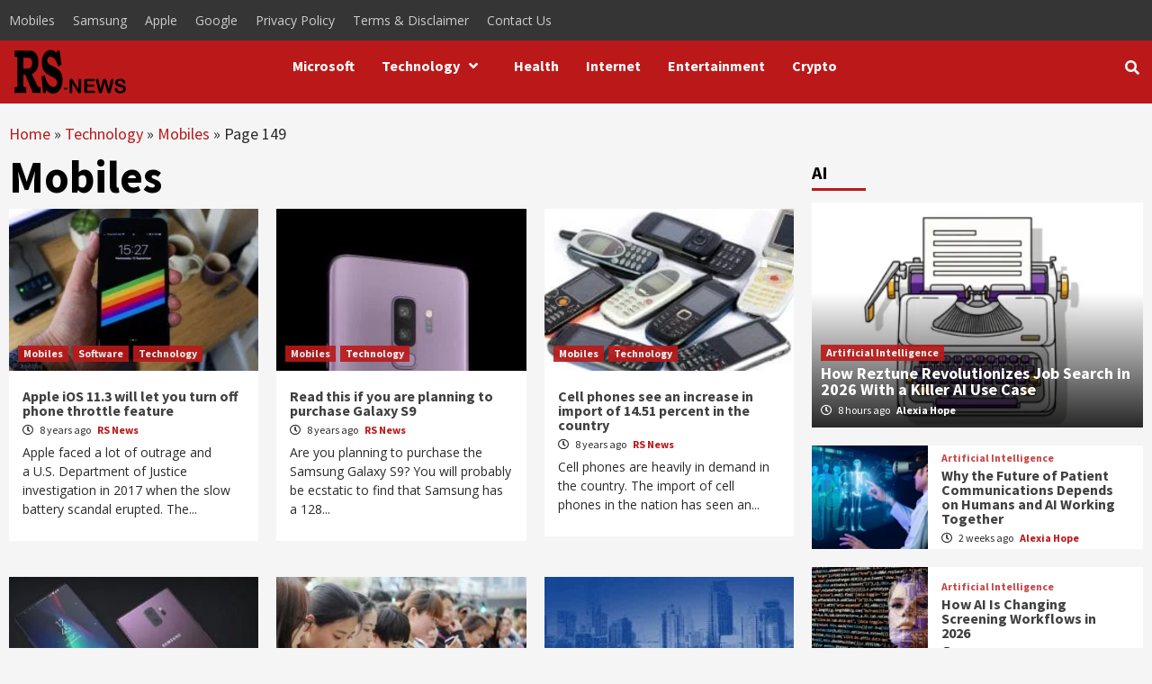

--- FILE ---
content_type: text/html; charset=UTF-8
request_url: https://researchsnipers.com/category/tech/mobiles/page/149/
body_size: 36757
content:
<!doctype html><html lang="en-US" prefix="og: http://ogp.me/ns# fb: http://ogp.me/ns/fb#"><head><link rel="prerender" href="https://researchsnipers.com" /> <script src="https://code.jquery.com/jquery-3.6.0.min.js" defer data-deferred="1"></script> <link rel="alternate" href="https://researchsnipers.com/" hreflang="en-us" /><link rel="alternate" href="https://researchsnipers.com/" hreflang="en-au" /><link rel="alternate" href="https://researchsnipers.com/" hreflang="en-gb" /><link rel="alternate" href="https://researchsnipers.com/" hreflang="en-ca" /><meta charset="UTF-8"><link rel="preconnect" href="https://fonts.gstatic.com/" crossorigin /><meta name="viewport" content="width=device-width, initial-scale=1"><link rel="profile" href="http://gmpg.org/xfn/11"><meta name='robots' content='index, follow, max-image-preview:large, max-snippet:-1, max-video-preview:-1' /><title>Mobiles &#8211; Page 149 of 171 &#8211; Research Snipers</title><link rel="canonical" href="https://researchsnipers.com/category/tech/mobiles/page/149/" /><link rel="prev" href="https://researchsnipers.com/category/tech/mobiles/page/148/" /><link rel="next" href="https://researchsnipers.com/category/tech/mobiles/page/150/" /><meta property="og:locale" content="en_US" /><meta property="og:type" content="article" /><meta property="og:title" content="Mobiles &#8211; Page 149 of 171 &#8211; Research Snipers" /><meta property="og:url" content="https://researchsnipers.com/category/tech/mobiles/" /><meta property="og:site_name" content="Research Snipers" /><meta property="og:image" content="https://researchsnipers.com/wp-content/uploads/2022/12/cropped-Logo-RS-amp-1.png" /><meta property="og:image:width" content="134" /><meta property="og:image:height" content="50" /><meta property="og:image:type" content="image/png" /><meta name="twitter:card" content="summary_large_image" /><meta name="twitter:site" content="@researchsnipers" /> <script type="application/ld+json" class="yoast-schema-graph">{"@context":"https://schema.org","@graph":[{"@type":"CollectionPage","@id":"https://researchsnipers.com/category/tech/mobiles/","url":"https://researchsnipers.com/category/tech/mobiles/page/149/","name":"Mobiles &#8211; Page 149 of 171 &#8211; Research Snipers","isPartOf":{"@id":"https://researchsnipers.com/#website"},"primaryImageOfPage":{"@id":"https://researchsnipers.com/category/tech/mobiles/page/149/#primaryimage"},"image":{"@id":"https://researchsnipers.com/category/tech/mobiles/page/149/#primaryimage"},"thumbnailUrl":"https://researchsnipers.com/wp-content/uploads/2018/03/142245-phones-feature-apples-new-ios-11-wallpapers-download-them-now-for-your-iphone-image1-foovq3whqg.jpg","breadcrumb":{"@id":"https://researchsnipers.com/category/tech/mobiles/page/149/#breadcrumb"},"inLanguage":"en-US"},{"@type":"ImageObject","inLanguage":"en-US","@id":"https://researchsnipers.com/category/tech/mobiles/page/149/#primaryimage","url":"https://researchsnipers.com/wp-content/uploads/2018/03/142245-phones-feature-apples-new-ios-11-wallpapers-download-them-now-for-your-iphone-image1-foovq3whqg.jpg","contentUrl":"https://researchsnipers.com/wp-content/uploads/2018/03/142245-phones-feature-apples-new-ios-11-wallpapers-download-them-now-for-your-iphone-image1-foovq3whqg.jpg","width":970,"height":648,"caption":"iOS 11.3"},{"@type":"BreadcrumbList","@id":"https://researchsnipers.com/category/tech/mobiles/page/149/#breadcrumb","itemListElement":[{"@type":"ListItem","position":1,"name":"Home","item":"https://researchsnipers.com/"},{"@type":"ListItem","position":2,"name":"Technology","item":"https://researchsnipers.com/category/tech/"},{"@type":"ListItem","position":3,"name":"Mobiles"}]},{"@type":"WebSite","@id":"https://researchsnipers.com/#website","url":"https://researchsnipers.com/","name":"Research Snipers","description":"Magazine","publisher":{"@id":"https://researchsnipers.com/#organization"},"potentialAction":[{"@type":"SearchAction","target":{"@type":"EntryPoint","urlTemplate":"https://researchsnipers.com/?s={search_term_string}"},"query-input":{"@type":"PropertyValueSpecification","valueRequired":true,"valueName":"search_term_string"}}],"inLanguage":"en-US"},{"@type":"Organization","@id":"https://researchsnipers.com/#organization","name":"Research Snipers","url":"https://researchsnipers.com/","logo":{"@type":"ImageObject","inLanguage":"en-US","@id":"https://researchsnipers.com/#/schema/logo/image/","url":"https://researchsnipers.com/wp-content/uploads/2019/04/RS-logo-New.png","contentUrl":"https://researchsnipers.com/wp-content/uploads/2019/04/RS-logo-New.png","width":193,"height":100,"caption":"Research Snipers"},"image":{"@id":"https://researchsnipers.com/#/schema/logo/image/"},"sameAs":["https://www.facebook.com/researchsnipers/","https://x.com/researchsnipers","https://www.linkedin.com/company/research-snipers"]}]}</script> <link rel='dns-prefetch' href='//fonts.googleapis.com' /><link rel="alternate" type="application/rss+xml" title="Research Snipers &raquo; Feed" href="https://researchsnipers.com/feed/" /><link rel="alternate" type="application/rss+xml" title="Research Snipers &raquo; Comments Feed" href="https://researchsnipers.com/comments/feed/" /><link rel="alternate" type="application/rss+xml" title="Research Snipers &raquo; Mobiles Category Feed" href="https://researchsnipers.com/category/tech/mobiles/feed/" />
<script id="resea-ready" src="[data-uri]" defer></script> <style id='wp-img-auto-sizes-contain-inline-css' type='text/css'>img:is([sizes=auto i],[sizes^="auto," i]){contain-intrinsic-size:3000px 1500px}</style> <script src="[data-uri]" defer></script><script data-optimized="1" src="https://researchsnipers.com/wp-content/plugins/litespeed-cache/assets/js/webfontloader.min.js" defer></script> <link data-optimized="1" rel='stylesheet' id='dashicons-css' href='https://researchsnipers.com/wp-content/litespeed/css/31dbaf312081000ef4182caf0489492a.css?ver=bda78' type='text/css' media='all' /><link data-optimized="1" rel='stylesheet' id='post-views-counter-frontend-css' href='https://researchsnipers.com/wp-content/litespeed/css/7e1cd4563edeb9c474b21858d97c0e46.css?ver=9baa9' type='text/css' media='all' /><style id='wp-emoji-styles-inline-css' type='text/css'>img.wp-smiley,img.emoji{display:inline!important;border:none!important;box-shadow:none!important;height:1em!important;width:1em!important;margin:0 0.07em!important;vertical-align:-0.1em!important;background:none!important;padding:0!important}</style><link data-optimized="1" rel='stylesheet' id='wp-block-library-css' href='https://researchsnipers.com/wp-content/litespeed/css/d0a00348fad2fb724b7f0183badd6261.css?ver=500e1' type='text/css' media='all' /><style id='global-styles-inline-css' type='text/css'>:root{--wp--preset--aspect-ratio--square:1;--wp--preset--aspect-ratio--4-3:4/3;--wp--preset--aspect-ratio--3-4:3/4;--wp--preset--aspect-ratio--3-2:3/2;--wp--preset--aspect-ratio--2-3:2/3;--wp--preset--aspect-ratio--16-9:16/9;--wp--preset--aspect-ratio--9-16:9/16;--wp--preset--color--black:#000000;--wp--preset--color--cyan-bluish-gray:#abb8c3;--wp--preset--color--white:#ffffff;--wp--preset--color--pale-pink:#f78da7;--wp--preset--color--vivid-red:#cf2e2e;--wp--preset--color--luminous-vivid-orange:#ff6900;--wp--preset--color--luminous-vivid-amber:#fcb900;--wp--preset--color--light-green-cyan:#7bdcb5;--wp--preset--color--vivid-green-cyan:#00d084;--wp--preset--color--pale-cyan-blue:#8ed1fc;--wp--preset--color--vivid-cyan-blue:#0693e3;--wp--preset--color--vivid-purple:#9b51e0;--wp--preset--gradient--vivid-cyan-blue-to-vivid-purple:linear-gradient(135deg,rgb(6,147,227) 0%,rgb(155,81,224) 100%);--wp--preset--gradient--light-green-cyan-to-vivid-green-cyan:linear-gradient(135deg,rgb(122,220,180) 0%,rgb(0,208,130) 100%);--wp--preset--gradient--luminous-vivid-amber-to-luminous-vivid-orange:linear-gradient(135deg,rgb(252,185,0) 0%,rgb(255,105,0) 100%);--wp--preset--gradient--luminous-vivid-orange-to-vivid-red:linear-gradient(135deg,rgb(255,105,0) 0%,rgb(207,46,46) 100%);--wp--preset--gradient--very-light-gray-to-cyan-bluish-gray:linear-gradient(135deg,rgb(238,238,238) 0%,rgb(169,184,195) 100%);--wp--preset--gradient--cool-to-warm-spectrum:linear-gradient(135deg,rgb(74,234,220) 0%,rgb(151,120,209) 20%,rgb(207,42,186) 40%,rgb(238,44,130) 60%,rgb(251,105,98) 80%,rgb(254,248,76) 100%);--wp--preset--gradient--blush-light-purple:linear-gradient(135deg,rgb(255,206,236) 0%,rgb(152,150,240) 100%);--wp--preset--gradient--blush-bordeaux:linear-gradient(135deg,rgb(254,205,165) 0%,rgb(254,45,45) 50%,rgb(107,0,62) 100%);--wp--preset--gradient--luminous-dusk:linear-gradient(135deg,rgb(255,203,112) 0%,rgb(199,81,192) 50%,rgb(65,88,208) 100%);--wp--preset--gradient--pale-ocean:linear-gradient(135deg,rgb(255,245,203) 0%,rgb(182,227,212) 50%,rgb(51,167,181) 100%);--wp--preset--gradient--electric-grass:linear-gradient(135deg,rgb(202,248,128) 0%,rgb(113,206,126) 100%);--wp--preset--gradient--midnight:linear-gradient(135deg,rgb(2,3,129) 0%,rgb(40,116,252) 100%);--wp--preset--font-size--small:13px;--wp--preset--font-size--medium:20px;--wp--preset--font-size--large:36px;--wp--preset--font-size--x-large:42px;--wp--preset--spacing--20:0.44rem;--wp--preset--spacing--30:0.67rem;--wp--preset--spacing--40:1rem;--wp--preset--spacing--50:1.5rem;--wp--preset--spacing--60:2.25rem;--wp--preset--spacing--70:3.38rem;--wp--preset--spacing--80:5.06rem;--wp--preset--shadow--natural:6px 6px 9px rgba(0, 0, 0, 0.2);--wp--preset--shadow--deep:12px 12px 50px rgba(0, 0, 0, 0.4);--wp--preset--shadow--sharp:6px 6px 0px rgba(0, 0, 0, 0.2);--wp--preset--shadow--outlined:6px 6px 0px -3px rgb(255, 255, 255), 6px 6px rgb(0, 0, 0);--wp--preset--shadow--crisp:6px 6px 0px rgb(0, 0, 0)}:where(.is-layout-flex){gap:.5em}:where(.is-layout-grid){gap:.5em}body .is-layout-flex{display:flex}.is-layout-flex{flex-wrap:wrap;align-items:center}.is-layout-flex>:is(*,div){margin:0}body .is-layout-grid{display:grid}.is-layout-grid>:is(*,div){margin:0}:where(.wp-block-columns.is-layout-flex){gap:2em}:where(.wp-block-columns.is-layout-grid){gap:2em}:where(.wp-block-post-template.is-layout-flex){gap:1.25em}:where(.wp-block-post-template.is-layout-grid){gap:1.25em}.has-black-color{color:var(--wp--preset--color--black)!important}.has-cyan-bluish-gray-color{color:var(--wp--preset--color--cyan-bluish-gray)!important}.has-white-color{color:var(--wp--preset--color--white)!important}.has-pale-pink-color{color:var(--wp--preset--color--pale-pink)!important}.has-vivid-red-color{color:var(--wp--preset--color--vivid-red)!important}.has-luminous-vivid-orange-color{color:var(--wp--preset--color--luminous-vivid-orange)!important}.has-luminous-vivid-amber-color{color:var(--wp--preset--color--luminous-vivid-amber)!important}.has-light-green-cyan-color{color:var(--wp--preset--color--light-green-cyan)!important}.has-vivid-green-cyan-color{color:var(--wp--preset--color--vivid-green-cyan)!important}.has-pale-cyan-blue-color{color:var(--wp--preset--color--pale-cyan-blue)!important}.has-vivid-cyan-blue-color{color:var(--wp--preset--color--vivid-cyan-blue)!important}.has-vivid-purple-color{color:var(--wp--preset--color--vivid-purple)!important}.has-black-background-color{background-color:var(--wp--preset--color--black)!important}.has-cyan-bluish-gray-background-color{background-color:var(--wp--preset--color--cyan-bluish-gray)!important}.has-white-background-color{background-color:var(--wp--preset--color--white)!important}.has-pale-pink-background-color{background-color:var(--wp--preset--color--pale-pink)!important}.has-vivid-red-background-color{background-color:var(--wp--preset--color--vivid-red)!important}.has-luminous-vivid-orange-background-color{background-color:var(--wp--preset--color--luminous-vivid-orange)!important}.has-luminous-vivid-amber-background-color{background-color:var(--wp--preset--color--luminous-vivid-amber)!important}.has-light-green-cyan-background-color{background-color:var(--wp--preset--color--light-green-cyan)!important}.has-vivid-green-cyan-background-color{background-color:var(--wp--preset--color--vivid-green-cyan)!important}.has-pale-cyan-blue-background-color{background-color:var(--wp--preset--color--pale-cyan-blue)!important}.has-vivid-cyan-blue-background-color{background-color:var(--wp--preset--color--vivid-cyan-blue)!important}.has-vivid-purple-background-color{background-color:var(--wp--preset--color--vivid-purple)!important}.has-black-border-color{border-color:var(--wp--preset--color--black)!important}.has-cyan-bluish-gray-border-color{border-color:var(--wp--preset--color--cyan-bluish-gray)!important}.has-white-border-color{border-color:var(--wp--preset--color--white)!important}.has-pale-pink-border-color{border-color:var(--wp--preset--color--pale-pink)!important}.has-vivid-red-border-color{border-color:var(--wp--preset--color--vivid-red)!important}.has-luminous-vivid-orange-border-color{border-color:var(--wp--preset--color--luminous-vivid-orange)!important}.has-luminous-vivid-amber-border-color{border-color:var(--wp--preset--color--luminous-vivid-amber)!important}.has-light-green-cyan-border-color{border-color:var(--wp--preset--color--light-green-cyan)!important}.has-vivid-green-cyan-border-color{border-color:var(--wp--preset--color--vivid-green-cyan)!important}.has-pale-cyan-blue-border-color{border-color:var(--wp--preset--color--pale-cyan-blue)!important}.has-vivid-cyan-blue-border-color{border-color:var(--wp--preset--color--vivid-cyan-blue)!important}.has-vivid-purple-border-color{border-color:var(--wp--preset--color--vivid-purple)!important}.has-vivid-cyan-blue-to-vivid-purple-gradient-background{background:var(--wp--preset--gradient--vivid-cyan-blue-to-vivid-purple)!important}.has-light-green-cyan-to-vivid-green-cyan-gradient-background{background:var(--wp--preset--gradient--light-green-cyan-to-vivid-green-cyan)!important}.has-luminous-vivid-amber-to-luminous-vivid-orange-gradient-background{background:var(--wp--preset--gradient--luminous-vivid-amber-to-luminous-vivid-orange)!important}.has-luminous-vivid-orange-to-vivid-red-gradient-background{background:var(--wp--preset--gradient--luminous-vivid-orange-to-vivid-red)!important}.has-very-light-gray-to-cyan-bluish-gray-gradient-background{background:var(--wp--preset--gradient--very-light-gray-to-cyan-bluish-gray)!important}.has-cool-to-warm-spectrum-gradient-background{background:var(--wp--preset--gradient--cool-to-warm-spectrum)!important}.has-blush-light-purple-gradient-background{background:var(--wp--preset--gradient--blush-light-purple)!important}.has-blush-bordeaux-gradient-background{background:var(--wp--preset--gradient--blush-bordeaux)!important}.has-luminous-dusk-gradient-background{background:var(--wp--preset--gradient--luminous-dusk)!important}.has-pale-ocean-gradient-background{background:var(--wp--preset--gradient--pale-ocean)!important}.has-electric-grass-gradient-background{background:var(--wp--preset--gradient--electric-grass)!important}.has-midnight-gradient-background{background:var(--wp--preset--gradient--midnight)!important}.has-small-font-size{font-size:var(--wp--preset--font-size--small)!important}.has-medium-font-size{font-size:var(--wp--preset--font-size--medium)!important}.has-large-font-size{font-size:var(--wp--preset--font-size--large)!important}.has-x-large-font-size{font-size:var(--wp--preset--font-size--x-large)!important}</style><style id='classic-theme-styles-inline-css' type='text/css'>/*! This file is auto-generated */
.wp-block-button__link{color:#fff;background-color:#32373c;border-radius:9999px;box-shadow:none;text-decoration:none;padding:calc(.667em + 2px) calc(1.333em + 2px);font-size:1.125em}.wp-block-file__button{background:#32373c;color:#fff;text-decoration:none}</style><link data-optimized="1" rel='stylesheet' id='font-awesome-v5-css' href='https://researchsnipers.com/wp-content/litespeed/css/32d224413f5577ff6c9f6324eef31d81.css?ver=b2714' type='text/css' media='all' /><link data-optimized="1" rel='stylesheet' id='bootstrap-css' href='https://researchsnipers.com/wp-content/litespeed/css/039059b368f154d6d1289714366073a9.css?ver=bee64' type='text/css' media='all' /><link data-optimized="1" rel='stylesheet' id='slick-css' href='https://researchsnipers.com/wp-content/litespeed/css/13f27cd5c420dd4cc73452a35ba66c88.css?ver=b15a3' type='text/css' media='all' /><link data-optimized="1" rel='stylesheet' id='sidr-css' href='https://researchsnipers.com/wp-content/litespeed/css/6afff2095ca35e0325cb2788d0707cdb.css?ver=2e267' type='text/css' media='all' /><link data-optimized="1" rel='stylesheet' id='magnific-popup-css' href='https://researchsnipers.com/wp-content/litespeed/css/c730095e59a0e65719aeb3d352d7c793.css?ver=9b492' type='text/css' media='all' /><link data-optimized="1" rel='stylesheet' id='sliderpro-css' href='https://researchsnipers.com/wp-content/litespeed/css/a7d515e3ef1b14d854692855ea5462a9.css?ver=f8133' type='text/css' media='all' /><link data-optimized="1" rel='stylesheet' id='covernews-style-css' href='https://researchsnipers.com/wp-content/litespeed/css/fcf132fb6b4d76923f566ad9135753d6.css?ver=7e0e5' type='text/css' media='all' /><style id='covernews-style-inline-css' type='text/css'>body .top-masthead {
        background: #353535;
        }


    
            body .top-masthead,
        body .top-masthead .top-navigation a:hover,
        body .top-masthead .top-navigation a {
        color: #ffffff;

        }

    
            body .offcanvas-menu span,
        body .primary-color {
        background-color: #2a2a2a;
        }

        body{
        color: #2a2a2a;
        }
    
            body .secondary-color,
        body button,
        body input[type="button"],
        body input[type="reset"],
        body input[type="submit"],
        body .site-content .search-form .search-submit,
        body .site-footer .search-form .search-submit,
        body .main-navigation,
        body .em-post-format i,
        body span.header-after:after,
        body #secondary .widget-title span:after,
        body .af-tabs.nav-tabs > li > a.active:after,
        body .af-tabs.nav-tabs > li > a:hover:after,
        body .exclusive-posts .exclusive-now,
        body span.trending-no,
        body .tagcloud a:hover{
        background: #bb1919;
        }


        body.dark .latest-posts-full .header-details-wrapper .entry-title a:hover,
        body.dark .entry-title a:visited:hover,
        body.dark .entry-title a:hover,
        body.dark h3.article-title.article-title-1 a:visited:hover,
        body.dark h3.article-title.article-title-1 a:hover,
        body.dark .trending-posts-carousel h3.article-title a:visited:hover,
        body.dark .trending-posts-carousel h3.article-title a:hover,
        body.dark .exclusive-slides a:visited:hover,
        body.dark .exclusive-slides a:hover,
        body.dark .article-title.article-title-1 a:visited:hover,
        body.dark .article-title.article-title-1 a:hover,
        body.dark .article-title a:visited:hover,
        body.dark .article-title a:hover

        #wp-calendar caption,
        #wp-calendar td#today,
        .entry-title a:visited:hover,
        .entry-title a:hover,
        h3.article-title.article-title-1 a:visited:hover,
        h3.article-title.article-title-1 a:hover,
        .trending-posts-carousel h3.article-title a:visited:hover,
        .trending-posts-carousel h3.article-title a:hover,
        .exclusive-slides a:visited:hover,
        .exclusive-slides a:hover,
        .article-title.article-title-1 a:visited:hover,
        .article-title.article-title-1 a:hover,
        .article-title a:visited:hover,
        .article-title a:hover,
        body a:hover,
        body a:focus,
        body a:active,
        body .figure-categories-2 .cat-links a
        {
        color: #bb1919;
        }


        body #loader:after {

        border-left-color: #bb1919;

        }


    

        

        a{
        color: #bb1919;

        }

        .af-tabs.nav-tabs > li.active > a,
        .af-tabs.nav-tabs > li:hover > a,
        .af-tabs.nav-tabs > li:focus > a{
        color: #bb1919;
        }

        .social-widget-menu ul li a,
        .em-author-details ul li a,
        .tagcloud a {
        border-color: #bb1919;
        }

        a:visited{
        color: #bb1919;
        }
    
            body h1,
        body h2,
        body h2 span,
        body h3,
        body h4,
        body h5,
        body h6,
        body #primary .widget-title,
        body .af-tabs.nav-tabs > li.active > a, .af-tabs.nav-tabs > li:hover > a, .af-tabs.nav-tabs > li:focus > a{
        color: #000000;

        }
    
            body h1,
        body h2,
        body h2 span,
        body h3,
        body h4,
        body h5,
        body h6 {
        line-height: 1;
        }
    
    
        body .header-layout-2 .site-header .main-navigation.aft-sticky-navigation .site-branding .site-title a,
        body .main-navigation.aft-sticky-navigation span.af-mobile-site-title-wrap .site-title a,
        body .main-navigation .menu ul.menu-desktop > li > a:visited,
        body .main-navigation .menu ul.menu-desktop > li > a .fa-angle-down,
        body .main-navigation .menu ul.menu-desktop > li > a,
        body .search-icon,
        body .search-icon:visited,
        body .search-icon:hover,
        body .search-icon:focus,
        body .search-icon:active
        {
            color: #ffffff;
        }
        
        body .search-overlay.reveal-search .search-icon i.fa.fa-search:before,
        body .search-overlay.reveal-search .search-icon i.fa.fa-search:after,
        body .ham,
        body .ham:before, 
        body .ham:after,
        body .main-navigation ul>li>a:after
        {
        background-color: #ffffff;
        }
        @media only screen and (max-width: 991px) {
            .navigation-container ul li a{
                color: #ffffff;
            }
            .main-navigation .menu .menu-mobile li a button:before, 
            .main-navigation .menu .menu-mobile li a button:after{
                background-color: #ffffff;
            }
        }
    
    
        body span.menu-description
        {
        background: #353535;
        }

    
    
        body span.menu-description
        {
        color: #ffffff;
        }

    

    
        body h3.article-title.article-title-1 a,
        body .trending-posts-carousel h3.article-title a,
        body .exclusive-slides a
        {
        color: #404040;
        }

        body h3.article-title.article-title-1 a:visited,
        body .trending-posts-carousel h3.article-title a:visited,
        body .exclusive-slides a:visited
        {
        color: #404040;
        }

    
            body.dark .categorized-story .title-heading .article-title-2 a:visited:hover,
        body.dark .categorized-story .title-heading .article-title-2 a,
        body .categorized-story .title-heading .article-title-2 a:visited:hover,
        body .categorized-story .title-heading .article-title-2 a,
        body.dark .full-plus-list .spotlight-post:first-of-type figcaption h3 a:hover,
        body .full-plus-list .spotlight-post:first-of-type figcaption h3 a:hover,
        body.dark .slider-figcaption-1 .article-title a:visited:hover,
        body.dark .slider-figcaption-1 .article-title a:hover,
        .slider-figcaption-1 .article-title a:visited:hover,
        .slider-figcaption-1 .article-title a:hover,
        body .slider-figcaption-1 .slide-title a,
        body .categorized-story .title-heading .article-title-2 a,
        body .full-plus-list .spotlight-post:first-of-type figcaption h3 a{
        color: #ffffff;
        }

        body .slider-figcaption-1 .slide-title a:visited,
        body .categorized-story .title-heading .article-title-2 a:visited,
        body .full-plus-list .spotlight-post:first-of-type figcaption h3 a:visited{
        color: #ffffff;
        }


    
            body .figure-categories-bg .em-post-format:before{
        background: #ffffff;
        }
        body span.trending-no,
        body .em-post-format{
        color: #ffffff;
        }

    

            body,
        body button,
        body input,
        body select,
        body optgroup,
        body textarea {
        font-family: Open Sans;
        }

    
            body h1,
        body h2,
        body h3,
        body h4,
        body h5,
        body h6,
        body .main-navigation a,
        body .font-family-1,
        body .site-description,
        body .trending-posts-line,
        body .exclusive-posts,
        body .widget-title,
        body .em-widget-subtitle,
        body .grid-item-metadata .item-metadata,
        body .af-navcontrols .slide-count,
        body .figure-categories .cat-links,
        body .nav-links a {
        font-family: Source Sans Pro;
        }

    

            .article-title, .site-branding .site-title, .main-navigation .menu ul li a, .slider-figcaption .slide-title {
        letter-spacing: 0px;
        line-height: 1;
        }

            <!--        category color starts-->

    
        body .figure-categories .cat-links a.category-color-1 {
        background-color: #bb1919;
        }

        body .trending-story .figure-categories .cat-links a.covernews-categories.category-color-1,
        body .list .spotlight-post .figure-categories .cat-links a.covernews-categories.category-color-1,
        body .full-plus-list .spotlight-post .figure-categories .cat-links a.covernews-categories.category-color-1,
        body .covernews_tabbed_posts_widget .figure-categories .cat-links a.covernews-categories.category-color-1,
        body .trending-posts-vertical-carousel .figure-categories .cat-links a.covernews-categories.category-color-1

        {
        color: #bb1919;
        }

        body .full-plus-list .spotlight-post:first-of-type .figure-categories .cat-links a.covernews-categories.category-color-1,
        body .full-plus-list .spotlight-post:first-of-type .figure-categories .cat-links a.covernews-categories,
        body .figure-categories .cat-links a.covernews-categories
        {
        color: #ffffff;
        background-color: #bb1919;
        }

        body span.header-after.category-color-1:after{
        background: #bb1919;
        }

    

    
        body .figure-categories .cat-links a.category-color-2 {
        background-color: #2a4051;
        }

        body .trending-story .figure-categories .cat-links a.covernews-categories.category-color-2,
        body .list .spotlight-post .figure-categories .cat-links a.covernews-categories.category-color-2,
        body .full-plus-list .spotlight-post .figure-categories .cat-links a.covernews-categories.category-color-2,
        body .covernews_tabbed_posts_widget .figure-categories .cat-links a.covernews-categories.category-color-2,
        body .trending-posts-vertical-carousel .figure-categories .cat-links a.covernews-categories.category-color-2
        {
        color: #2a4051;
        }

        body .full-plus-list .spotlight-post:first-of-type .figure-categories .cat-links a.covernews-categories.category-color-2{
        color: #ffffff;
        background-color: #2a4051;
        }

        body span.header-after.category-color-2:after{
        background: #2a4051;
        }
    
    
        body .figure-categories .cat-links a.category-color-3 {
        background-color: #d60000;
        }

        body .trending-story .figure-categories .cat-links a.covernews-categories.category-color-3,
        body .list .spotlight-post .figure-categories .cat-links a.covernews-categories.category-color-3,
        body .full-plus-list .spotlight-post .figure-categories .cat-links a.covernews-categories.category-color-3,
        body .covernews_tabbed_posts_widget .figure-categories .cat-links a.covernews-categories.category-color-3,
        body .trending-posts-vertical-carousel .figure-categories .cat-links a.covernews-categories.category-color-3
        {
        color: #d60000;
        }

        body .full-plus-list .spotlight-post:first-of-type .figure-categories .cat-links a.covernews-categories.category-color-3{
        color: #ffffff;
        background-color: #d60000;
        }

        body span.header-after.category-color-3:after{
        background: #d60000;
        }
    
    
        body .figure-categories .cat-links a.category-color-4 {
        background-color: #e91e63;
        }

        body .trending-story .figure-categories .cat-links a.covernews-categories.category-color-4,
        body .list .spotlight-post .figure-categories .cat-links a.covernews-categories.category-color-4,
        body .full-plus-list .spotlight-post .figure-categories .cat-links a.covernews-categories.category-color-4,
        body .covernews_tabbed_posts_widget .figure-categories .cat-links a.covernews-categories.category-color-4,
        body .trending-posts-vertical-carousel .figure-categories .cat-links a.covernews-categories.category-color-4
        {
        color: #e91e63;
        }

        body .full-plus-list .spotlight-post:first-of-type .figure-categories .cat-links a.covernews-categories.category-color-4{
        color: #ffffff;
        background-color: #e91e63;
        }

        body span.header-after.category-color-4:after{
        background: #e91e63;
        }
    
    
        body .figure-categories .cat-links a.category-color-5 {
        background-color: #f99500;
        }

        body .trending-story .figure-categories .cat-links a.covernews-categories.category-color-5,
        body .list .spotlight-post .figure-categories .cat-links a.covernews-categories.category-color-5,
        body .full-plus-list .spotlight-post .figure-categories .cat-links a.covernews-categories.category-color-5,
        body .covernews_tabbed_posts_widget .figure-categories .cat-links a.covernews-categories.category-color-5,
        body .trending-posts-vertical-carousel .figure-categories .cat-links a.covernews-categories.category-color-5
        {
        color: #f99500;
        }

        body .full-plus-list .spotlight-post:first-of-type .figure-categories .cat-links a.covernews-categories.category-color-5{
        color: #ffffff;
        background-color: #f99500;
        }

        body span.header-after.category-color-5:after{
        background: #f99500;
        }
    
    
        body .figure-categories .cat-links a.category-color-6 {
        background-color: #61c436;
        }

        body .trending-story .figure-categories .cat-links a.covernews-categories.category-color-6,
        body .list .spotlight-post .figure-categories .cat-links a.covernews-categories.category-color-6,
        body .full-plus-list .spotlight-post .figure-categories .cat-links a.covernews-categories.category-color-6,
        body .covernews_tabbed_posts_widget .figure-categories .cat-links a.covernews-categories.category-color-6,
        body .trending-posts-vertical-carousel .figure-categories .cat-links a.covernews-categories.category-color-6
        {
        color: #61c436;
        }

        body .full-plus-list .spotlight-post:first-of-type .figure-categories .cat-links a.covernews-categories.category-color-6{
        color: #ffffff;
        background-color: #61c436;
        }

        body span.header-after.category-color-6:after{
        background: #61c436;
        }
    
    
        body .figure-categories .cat-links a.category-color-7 {
        background-color: #a66bbe;
        }

        body .trending-story .figure-categories .cat-links a.covernews-categories.category-color-7,
        body .list .spotlight-post .figure-categories .cat-links a.covernews-categories.category-color-7,
        body .full-plus-list .spotlight-post .figure-categories .cat-links a.covernews-categories.category-color-7,
        body .covernews_tabbed_posts_widget .figure-categories .cat-links a.covernews-categories.category-color-7,
        body .trending-posts-vertical-carousel .figure-categories .cat-links a.covernews-categories.category-color-7
        {
        color: #a66bbe;
        }

        body .full-plus-list .spotlight-post:first-of-type .figure-categories .cat-links a.covernews-categories.category-color-7{
        color: #ffffff;
        background-color: #a66bbe;
        }

        body span.header-after.category-color-7:after{
        background: #a66bbe;
        }
    
    
        body .figure-categories .cat-links a.category-color-8 {
        background-color: #ffffff;
        color: #404040;
        }

        body .trending-story .figure-categories .cat-links a.covernews-categories.category-color-8,
        body .list .spotlight-post .figure-categories .cat-links a.covernews-categories.category-color-8,
        body .full-plus-list .spotlight-post .figure-categories .cat-links a.covernews-categories.category-color-8,
        body .covernews_tabbed_posts_widget .figure-categories .cat-links a.covernews-categories.category-color-8,
        body .trending-posts-vertical-carousel .figure-categories .cat-links a.covernews-categories.category-color-8
        {
        color: #404040;
        }

        body .full-plus-list .spotlight-post:first-of-type .figure-categories .cat-links a.covernews-categories.category-color-8{
        color: #404040;
        background-color: #ffffff;
        }

        body span.header-after.category-color-8:after{
        background: #ffffff;
        color: #404040;
        }
    
            body .site-footer .primary-footer{
        background: #1f2125;

        }

    
            body .site-footer,
        body .site-footer .widget-title span,
        body .site-footer .site-title a,
        body .site-footer .site-description,
        body .site-footer a {
        color: #ffffff;

        }

        .site-footer .social-widget-menu ul li a,
        .site-footer .em-author-details ul li a,
        .site-footer .tagcloud a
        {
        border-color: #ffffff;
        }

        .site-footer a:visited {
        color: #ffffff;
        }


    
                body .site-info {
        background: #000000;

        }

    
            body .site-info,
        body .site-info a {
        color: #ffffff;

        }

    
                body .mailchimp-block {
        background: #1f2f3f;

        }
    

            body .mc4wp-form-fields input[type="text"], body .mc4wp-form-fields input[type="email"] {
        border-color: #4d5b73;

    }
        
    
            @media only screen and (min-width: 1025px) and (max-width: 1599px) {
            body .covernews_posts_slider_widget .slider-figcaption .slide-title,
            body .af-main-banner .slider-figcaption .slide-title {
            font-size: 35px;
            }
        }


    

    
        body,
        button,
        input,
        select,
        optgroup,
        textarea,
        body .entry-content-wrap,
        

        {
        font-size: 18px;
        }

        blockquote{
            font-size: calc(18px + 20%);
        }

    
    
        body blockquote cite,
        body .nav-previous a,
        body .nav-next a,
        body .af-tabs.nav-tabs > li > a,
        body #secondary .af-tabs.nav-tabs > li > a,
        body #primary .af-tabs.nav-tabs > li > a,
        body footer .widget-title,
        body #secondary .widget-title span,
        body span.header-after
        {
        font-size: 20px;
        }

    
    
        body .covernews_single_col_categorised_posts .article-title,
        body .full .spotlight-post figcaption h3 a,
        body .full-plus-list .spotlight-post:first-of-type figcaption h3 a,
        body .categorized-story .title-heading .article-title-2
        {
        font-size: 18px;
        }

        @media only screen and (max-width: 767px){
            body .covernews_single_col_categorised_posts .article-title,
            body .full .spotlight-post figcaption h3 a,
            body .covernews_posts_slider_widget .slider-figcaption .slide-title,
            body .full-plus-list .spotlight-post:first-of-type figcaption h3 a,
            body .categorized-story .title-heading .article-title-2
            {
                font-size: 20px;
            }
        }

    
            body .widget_recent_comments li a,
        body .widget_pages li a,
        body .widget_archive li a,
        body .widget_meta li a,
        body .widget_categories li,
        body .widget_nav_menu li a,
        body .widget_recent_entries li a,
        body .article-title
        {
        font-size: 16px;
        }

    

    
        body.archive .content-area .page-title,
        body.search-results .content-area .header-title-wrapper .page-title,
        body header.entry-header h1.entry-title{
        font-size: 50px;
        }

    
            body #primary .em-widget-subtitle {
        font-size: 20px;
        }

    

        }
        <!--        end if media query-->

        
/*# sourceURL=covernews-style-inline-css */</style> <script type="text/javascript" src="https://researchsnipers.com/wp-includes/js/jquery/jquery.min.js?ver=3.7.1" id="jquery-core-js"></script> <script data-optimized="1" type="text/javascript" src="https://researchsnipers.com/wp-content/litespeed/js/de5b0557c7d05d5e7bba142eb0eb02d8.js?ver=6996c" id="jquery-migrate-js" defer data-deferred="1"></script> <link rel="https://api.w.org/" href="https://researchsnipers.com/wp-json/" /><link rel="alternate" title="JSON" type="application/json" href="https://researchsnipers.com/wp-json/wp/v2/categories/2723" /><link rel="EditURI" type="application/rsd+xml" title="RSD" href="https://researchsnipers.com/xmlrpc.php?rsd" /><meta name="generator" content="WordPress 6.9" /><style type="text/css">.site-title,.site-description{position:absolute;clip:rect(1px,1px,1px,1px);display:none}</style><style type="text/css">.saboxplugin-wrap{-webkit-box-sizing:border-box;-moz-box-sizing:border-box;-ms-box-sizing:border-box;box-sizing:border-box;border:1px solid #eee;width:100%;clear:both;display:block;overflow:hidden;word-wrap:break-word;position:relative}.saboxplugin-wrap .saboxplugin-gravatar{float:left;padding:0 20px 20px 20px}.saboxplugin-wrap .saboxplugin-gravatar img{max-width:100px;height:auto;border-radius:0}.saboxplugin-wrap .saboxplugin-authorname{font-size:18px;line-height:1;margin:20px 0 0 20px;display:block}.saboxplugin-wrap .saboxplugin-authorname a{text-decoration:none}.saboxplugin-wrap .saboxplugin-authorname a:focus{outline:0}.saboxplugin-wrap .saboxplugin-desc{display:block;margin:5px 20px}.saboxplugin-wrap .saboxplugin-desc a{text-decoration:underline}.saboxplugin-wrap .saboxplugin-desc p{margin:5px 0 12px}.saboxplugin-wrap .saboxplugin-web{margin:0 20px 15px;text-align:left}.saboxplugin-wrap .sab-web-position{text-align:right}.saboxplugin-wrap .saboxplugin-web a{color:#ccc;text-decoration:none}.saboxplugin-wrap .saboxplugin-socials{position:relative;display:block;background:#fcfcfc;padding:5px;border-top:1px solid #eee}.saboxplugin-wrap .saboxplugin-socials a svg{width:20px;height:20px}.saboxplugin-wrap .saboxplugin-socials a svg .st2{fill:#fff;transform-origin:center center}.saboxplugin-wrap .saboxplugin-socials a svg .st1{fill:rgb(0 0 0 / .3)}.saboxplugin-wrap .saboxplugin-socials a:hover{opacity:.8;-webkit-transition:opacity .4s;-moz-transition:opacity .4s;-o-transition:opacity .4s;transition:opacity .4s;box-shadow:none!important;-webkit-box-shadow:none!important}.saboxplugin-wrap .saboxplugin-socials .saboxplugin-icon-color{box-shadow:none;padding:0;border:0;-webkit-transition:opacity .4s;-moz-transition:opacity .4s;-o-transition:opacity .4s;transition:opacity .4s;display:inline-block;color:#fff;font-size:0;text-decoration:inherit;margin:5px;-webkit-border-radius:0;-moz-border-radius:0;-ms-border-radius:0;-o-border-radius:0;border-radius:0;overflow:hidden}.saboxplugin-wrap .saboxplugin-socials .saboxplugin-icon-grey{text-decoration:inherit;box-shadow:none;position:relative;display:-moz-inline-stack;display:inline-block;vertical-align:middle;zoom:1;margin:10px 5px;color:#444;fill:#444}.clearfix:after,.clearfix:before{content:' ';display:table;line-height:0;clear:both}.ie7 .clearfix{zoom:1}.saboxplugin-socials.sabox-colored .saboxplugin-icon-color .sab-twitch{border-color:#38245c}.saboxplugin-socials.sabox-colored .saboxplugin-icon-color .sab-behance{border-color:#003eb0}.saboxplugin-socials.sabox-colored .saboxplugin-icon-color .sab-deviantart{border-color:#036824}.saboxplugin-socials.sabox-colored .saboxplugin-icon-color .sab-digg{border-color:#00327c}.saboxplugin-socials.sabox-colored .saboxplugin-icon-color .sab-dribbble{border-color:#ba1655}.saboxplugin-socials.sabox-colored .saboxplugin-icon-color .sab-facebook{border-color:#1e2e4f}.saboxplugin-socials.sabox-colored .saboxplugin-icon-color .sab-flickr{border-color:#003576}.saboxplugin-socials.sabox-colored .saboxplugin-icon-color .sab-github{border-color:#264874}.saboxplugin-socials.sabox-colored .saboxplugin-icon-color .sab-google{border-color:#0b51c5}.saboxplugin-socials.sabox-colored .saboxplugin-icon-color .sab-html5{border-color:#902e13}.saboxplugin-socials.sabox-colored .saboxplugin-icon-color .sab-instagram{border-color:#1630aa}.saboxplugin-socials.sabox-colored .saboxplugin-icon-color .sab-linkedin{border-color:#00344f}.saboxplugin-socials.sabox-colored .saboxplugin-icon-color .sab-pinterest{border-color:#5b040e}.saboxplugin-socials.sabox-colored .saboxplugin-icon-color .sab-reddit{border-color:#992900}.saboxplugin-socials.sabox-colored .saboxplugin-icon-color .sab-rss{border-color:#a43b0a}.saboxplugin-socials.sabox-colored .saboxplugin-icon-color .sab-sharethis{border-color:#5d8420}.saboxplugin-socials.sabox-colored .saboxplugin-icon-color .sab-soundcloud{border-color:#995200}.saboxplugin-socials.sabox-colored .saboxplugin-icon-color .sab-spotify{border-color:#0f612c}.saboxplugin-socials.sabox-colored .saboxplugin-icon-color .sab-stackoverflow{border-color:#a95009}.saboxplugin-socials.sabox-colored .saboxplugin-icon-color .sab-steam{border-color:#006388}.saboxplugin-socials.sabox-colored .saboxplugin-icon-color .sab-user_email{border-color:#b84e05}.saboxplugin-socials.sabox-colored .saboxplugin-icon-color .sab-tumblr{border-color:#10151b}.saboxplugin-socials.sabox-colored .saboxplugin-icon-color .sab-twitter{border-color:#0967a0}.saboxplugin-socials.sabox-colored .saboxplugin-icon-color .sab-vimeo{border-color:#0d7091}.saboxplugin-socials.sabox-colored .saboxplugin-icon-color .sab-windows{border-color:#003f71}.saboxplugin-socials.sabox-colored .saboxplugin-icon-color .sab-whatsapp{border-color:#003f71}.saboxplugin-socials.sabox-colored .saboxplugin-icon-color .sab-wordpress{border-color:#0f3647}.saboxplugin-socials.sabox-colored .saboxplugin-icon-color .sab-yahoo{border-color:#14002d}.saboxplugin-socials.sabox-colored .saboxplugin-icon-color .sab-youtube{border-color:#900}.saboxplugin-socials.sabox-colored .saboxplugin-icon-color .sab-xing{border-color:#000202}.saboxplugin-socials.sabox-colored .saboxplugin-icon-color .sab-mixcloud{border-color:#2475a0}.saboxplugin-socials.sabox-colored .saboxplugin-icon-color .sab-vk{border-color:#243549}.saboxplugin-socials.sabox-colored .saboxplugin-icon-color .sab-medium{border-color:#00452c}.saboxplugin-socials.sabox-colored .saboxplugin-icon-color .sab-quora{border-color:#420e00}.saboxplugin-socials.sabox-colored .saboxplugin-icon-color .sab-meetup{border-color:#9b181c}.saboxplugin-socials.sabox-colored .saboxplugin-icon-color .sab-goodreads{border-color:#000}.saboxplugin-socials.sabox-colored .saboxplugin-icon-color .sab-snapchat{border-color:#999700}.saboxplugin-socials.sabox-colored .saboxplugin-icon-color .sab-500px{border-color:#00557f}.saboxplugin-socials.sabox-colored .saboxplugin-icon-color .sab-mastodont{border-color:#185886}.sabox-plus-item{margin-bottom:20px}@media screen and (max-width:480px){.saboxplugin-wrap{text-align:center}.saboxplugin-wrap .saboxplugin-gravatar{float:none;padding:20px 0;text-align:center;margin:0 auto;display:block}.saboxplugin-wrap .saboxplugin-gravatar img{float:none;display:inline-block;display:-moz-inline-stack;vertical-align:middle;zoom:1}.saboxplugin-wrap .saboxplugin-desc{margin:0 10px 20px;text-align:center}.saboxplugin-wrap .saboxplugin-authorname{text-align:center;margin:10px 0 20px}}body .saboxplugin-authorname a,body .saboxplugin-authorname a:hover{box-shadow:none;-webkit-box-shadow:none}a.sab-profile-edit{font-size:16px!important;line-height:1!important}.sab-edit-settings a,a.sab-profile-edit{color:#0073aa!important;box-shadow:none!important;-webkit-box-shadow:none!important}.sab-edit-settings{margin-right:15px;position:absolute;right:0;z-index:2;bottom:10px;line-height:20px}.sab-edit-settings i{margin-left:5px}.saboxplugin-socials{line-height:1!important}.rtl .saboxplugin-wrap .saboxplugin-gravatar{float:right}.rtl .saboxplugin-wrap .saboxplugin-authorname{display:flex;align-items:center}.rtl .saboxplugin-wrap .saboxplugin-authorname .sab-profile-edit{margin-right:10px}.rtl .sab-edit-settings{right:auto;left:0}img.sab-custom-avatar{max-width:75px}.saboxplugin-wrap{margin-top:0;margin-bottom:0;padding:0 0}.saboxplugin-wrap .saboxplugin-authorname{font-size:18px;line-height:25px}.saboxplugin-wrap .saboxplugin-desc p,.saboxplugin-wrap .saboxplugin-desc{font-size:14px!important;line-height:21px!important}.saboxplugin-wrap .saboxplugin-web{font-size:14px}.saboxplugin-wrap .saboxplugin-socials a svg{width:18px;height:18px}</style><link rel="icon" href="https://researchsnipers.com/wp-content/uploads/2019/04/cropped-RS-logo-New-2-32x32.png" sizes="32x32" /><link rel="icon" href="https://researchsnipers.com/wp-content/uploads/2019/04/cropped-RS-logo-New-2-192x192.png" sizes="192x192" /><link rel="apple-touch-icon" href="https://researchsnipers.com/wp-content/uploads/2019/04/cropped-RS-logo-New-2-180x180.png" /><meta name="msapplication-TileImage" content="https://researchsnipers.com/wp-content/uploads/2019/04/cropped-RS-logo-New-2-270x270.png" /><style type="text/css" id="wp-custom-css">footer a[href="https://password-checker.io"],footer a[href="https://researchsnipers.com/technews/"]{color:#202124!important}footer a[href="https://password-checker.io"]:hover,footer a[href="https://researchsnipers.com/technews/"]:hover{color:#202124!important}</style><meta property="og:locale" content="en_US"/><meta property="og:site_name" content="Research Snipers"/><meta property="og:title" content="Mobiles &#8211; Page 149 of 171 &#8211; Research Snipers"/><meta property="og:url" content="https://researchsnipers.com/category/tech/mobiles/page/149/"/><meta property="og:type" content="article"/><meta property="og:description" content="Magazine"/><meta itemprop="name" content="Mobiles &#8211; Page 149 of 171 &#8211; Research Snipers"/><meta itemprop="headline" content="Mobiles &#8211; Page 149 of 171 &#8211; Research Snipers"/><meta itemprop="description" content="Magazine"/><meta name="twitter:title" content="Mobiles &#8211; Page 149 of 171 &#8211; Research Snipers"/><meta name="twitter:url" content="https://researchsnipers.com/category/tech/mobiles/page/149/"/><meta name="twitter:description" content="Magazine"/><meta name="twitter:card" content="summary_large_image"/>
 <script src="https://www.googletagmanager.com/gtag/js?id=G-QRDWSND5NG" defer data-deferred="1"></script> <script src="[data-uri]" defer></script> </head><body class="archive paged category category-mobiles category-2723 wp-custom-logo wp-embed-responsive paged-149 category-paged-149 wp-theme-covernews-pro hfeed default-content-layout scrollup-sticky-header aft-sticky-header aft-sticky-sidebar default header-image-default align-content-left aa-prefix-resea-"><div id="page" class="site">
<a class="skip-link screen-reader-text" href="#content">Skip to content</a><div class="header-layout-2"><div class="top-masthead"><div class="container"><div class="row"><div class="col-xs-12 col-sm-12 col-md-8 device-center"><div class="top-navigation"><ul id="top-menu" class="menu"><li id="menu-item-87445" class="menu-item menu-item-type-taxonomy menu-item-object-category current-menu-item menu-item-87445"><a href="https://researchsnipers.com/category/tech/mobiles/" aria-current="page">Mobiles</a></li><li id="menu-item-87446" class="menu-item menu-item-type-taxonomy menu-item-object-category menu-item-87446"><a href="https://researchsnipers.com/category/tech/samsung/">Samsung</a></li><li id="menu-item-87447" class="menu-item menu-item-type-taxonomy menu-item-object-category menu-item-87447"><a href="https://researchsnipers.com/category/tech/apple/">Apple</a></li><li id="menu-item-87449" class="menu-item menu-item-type-taxonomy menu-item-object-category menu-item-87449"><a href="https://researchsnipers.com/category/tech/google/">Google</a></li><li id="menu-item-187249" class="menu-item menu-item-type-post_type menu-item-object-page menu-item-privacy-policy menu-item-187249"><a rel="privacy-policy" href="https://researchsnipers.com/privacy-policy/">Privacy Policy</a></li><li id="menu-item-187250" class="menu-item menu-item-type-post_type menu-item-object-page menu-item-187250"><a href="https://researchsnipers.com/terms-disclaimer/">Terms &#038; Disclaimer</a></li><li id="menu-item-87452" class="menu-item menu-item-type-post_type menu-item-object-page menu-item-87452"><a href="https://researchsnipers.com/contact-us/">Contact Us</a></li></ul></div></div></div></div></div><header id="masthead" class="site-header"><div class="masthead-banner " data-background=""><div class="container"><div class="row"></div></div></div><nav id="site-navigation" class="main-navigation"><div class="container"><div class="row"><div class="navigation-container"><div class="site-branding col-md-2 col-sm-2">
<a href="https://researchsnipers.com/" class="custom-logo-link" rel="home"><img data-lazyloaded="1" src="[data-uri]" width="134" height="50" data-src="https://researchsnipers.com/wp-content/uploads/2022/12/cropped-cropped-Logo-RS-amp-1.png" class="custom-logo" alt="Research Snipers" decoding="async" /><noscript><img width="134" height="50" src="https://researchsnipers.com/wp-content/uploads/2022/12/cropped-cropped-Logo-RS-amp-1.png" class="custom-logo" alt="Research Snipers" decoding="async" /></noscript></a><p class="site-title font-family-1">
<a href="https://researchsnipers.com/"
rel="home">Research Snipers</a></p></div>
<span class="toggle-menu" aria-controls="primary-menu" aria-expanded="false">
<a href="javascript:void(0)" class="aft-void-menu">
<span class="screen-reader-text">Primary Menu</span>
<i class="ham"></i>
</a>
</span><div class="menu main-menu"><ul id="primary-menu" class="menu"><li id="menu-item-188300" class="menu-item menu-item-type-taxonomy menu-item-object-category menu-item-188300"><a href="https://researchsnipers.com/category/tech/microsoft/">Microsoft</a></li><li id="menu-item-383" class="menu-item menu-item-type-taxonomy menu-item-object-category current-category-ancestor current-menu-ancestor current-menu-parent current-category-parent menu-item-has-children menu-item-383"><a href="https://researchsnipers.com/category/tech/">Technology</a><ul class="sub-menu"><li id="menu-item-37283" class="menu-item menu-item-type-taxonomy menu-item-object-category current-menu-item menu-item-37283"><a href="https://researchsnipers.com/category/tech/mobiles/" aria-current="page">Mobiles</a></li><li id="menu-item-64721" class="menu-item menu-item-type-taxonomy menu-item-object-category menu-item-64721"><a href="https://researchsnipers.com/category/tech/android/">Android</a></li><li id="menu-item-81310" class="menu-item menu-item-type-taxonomy menu-item-object-category menu-item-81310"><a href="https://researchsnipers.com/category/tech/apps/">Apps</a></li><li id="menu-item-181682" class="menu-item menu-item-type-taxonomy menu-item-object-category menu-item-181682"><a href="https://researchsnipers.com/category/tech/internet/">Internet</a></li><li id="menu-item-181683" class="menu-item menu-item-type-taxonomy menu-item-object-category menu-item-181683"><a href="https://researchsnipers.com/category/tech/software/">Software</a></li></ul></li><li id="menu-item-181687" class="menu-item menu-item-type-taxonomy menu-item-object-category menu-item-181687"><a href="https://researchsnipers.com/category/health/">Health</a></li><li id="menu-item-188301" class="menu-item menu-item-type-taxonomy menu-item-object-category menu-item-188301"><a href="https://researchsnipers.com/category/tech/internet/">Internet</a></li><li id="menu-item-181686" class="menu-item menu-item-type-taxonomy menu-item-object-category menu-item-181686"><a href="https://researchsnipers.com/category/entertainment/">Entertainment</a></li><li id="menu-item-181688" class="menu-item menu-item-type-taxonomy menu-item-object-category menu-item-181688"><a href="https://researchsnipers.com/category/crypto/">Crypto</a></li></ul></div><div class="cart-search"><div class="af-search-wrap"><div class="search-overlay">
<a href="#" title="Search" class="search-icon">
<i class="fa fa-search"></i>
</a><div class="af-search-form"><form role="search" method="get" class="search-form" action="https://researchsnipers.com/">
<label>
<span class="screen-reader-text">Search for:</span>
<input type="search" class="search-field" placeholder="Search &hellip;" value="" name="s" />
</label>
<input type="submit" class="search-submit" value="Search" /></form></div></div></div>
</span></div></div></div></div></nav></header></div><div id="content" class="container"><div class="em-breadcrumbs font-family-1 covernews-breadcrumbs"><div class="row">
<span><span><a href="https://researchsnipers.com/">Home</a></span> » <span><a href="https://researchsnipers.com/category/tech/">Technology</a></span> » <span><a href="https://researchsnipers.com/category/tech/mobiles/">Mobiles</a></span> » <span class="breadcrumb_last" aria-current="page">Page 149</span></span></div></div><div class="row"><div id="primary" class="content-area"><main id="main" class="site-main"><header class="header-title-wrapper1"><h1 class="page-title">Mobiles</h1></header><div class="row"><article id="post-19121" class="col-lg-4 col-sm-4 col-md-4 latest-posts-grid post-19121 post type-post status-publish format-standard has-post-thumbnail hentry category-mobiles category-software category-tech tag-apple tag-apple-scandals tag-ios tag-operating-system tag-phone-throttle"                 data-mh="archive-layout-grid"><div class="align-items-center"><div class="spotlight-post"><figure class="categorised-article inside-img"><div class="categorised-article-wrapper"><div class="data-bg-hover data-bg-categorised read-bg-img">
<a  href="https://researchsnipers.com/apple-ios-11-3-will-let-you-turn-off-phone-throttle-feature/">
<img data-lazyloaded="1" src="[data-uri]" width="300" height="200" data-src="https://researchsnipers.com/wp-content/uploads/2018/03/142245-phones-feature-apples-new-ios-11-wallpapers-download-them-now-for-your-iphone-image1-foovq3whqg-300x200.jpg" class="attachment-medium size-medium wp-post-image" alt="iOS 11.3" decoding="async" fetchpriority="high" data-srcset="https://researchsnipers.com/wp-content/uploads/2018/03/142245-phones-feature-apples-new-ios-11-wallpapers-download-them-now-for-your-iphone-image1-foovq3whqg-300x200.jpg 300w, https://researchsnipers.com/wp-content/uploads/2018/03/142245-phones-feature-apples-new-ios-11-wallpapers-download-them-now-for-your-iphone-image1-foovq3whqg-768x513.jpg 768w, https://researchsnipers.com/wp-content/uploads/2018/03/142245-phones-feature-apples-new-ios-11-wallpapers-download-them-now-for-your-iphone-image1-foovq3whqg-629x420.jpg 629w, https://researchsnipers.com/wp-content/uploads/2018/03/142245-phones-feature-apples-new-ios-11-wallpapers-download-them-now-for-your-iphone-image1-foovq3whqg-537x360.jpg 537w, https://researchsnipers.com/wp-content/uploads/2018/03/142245-phones-feature-apples-new-ios-11-wallpapers-download-them-now-for-your-iphone-image1-foovq3whqg-640x428.jpg 640w, https://researchsnipers.com/wp-content/uploads/2018/03/142245-phones-feature-apples-new-ios-11-wallpapers-download-them-now-for-your-iphone-image1-foovq3whqg-681x455.jpg 681w, https://researchsnipers.com/wp-content/uploads/2018/03/142245-phones-feature-apples-new-ios-11-wallpapers-download-them-now-for-your-iphone-image1-foovq3whqg.jpg 970w" data-sizes="(max-width: 300px) 100vw, 300px" /><noscript><img width="300" height="200" src="https://researchsnipers.com/wp-content/uploads/2018/03/142245-phones-feature-apples-new-ios-11-wallpapers-download-them-now-for-your-iphone-image1-foovq3whqg-300x200.jpg" class="attachment-medium size-medium wp-post-image" alt="iOS 11.3" decoding="async" fetchpriority="high" srcset="https://researchsnipers.com/wp-content/uploads/2018/03/142245-phones-feature-apples-new-ios-11-wallpapers-download-them-now-for-your-iphone-image1-foovq3whqg-300x200.jpg 300w, https://researchsnipers.com/wp-content/uploads/2018/03/142245-phones-feature-apples-new-ios-11-wallpapers-download-them-now-for-your-iphone-image1-foovq3whqg-768x513.jpg 768w, https://researchsnipers.com/wp-content/uploads/2018/03/142245-phones-feature-apples-new-ios-11-wallpapers-download-them-now-for-your-iphone-image1-foovq3whqg-629x420.jpg 629w, https://researchsnipers.com/wp-content/uploads/2018/03/142245-phones-feature-apples-new-ios-11-wallpapers-download-them-now-for-your-iphone-image1-foovq3whqg-537x360.jpg 537w, https://researchsnipers.com/wp-content/uploads/2018/03/142245-phones-feature-apples-new-ios-11-wallpapers-download-them-now-for-your-iphone-image1-foovq3whqg-640x428.jpg 640w, https://researchsnipers.com/wp-content/uploads/2018/03/142245-phones-feature-apples-new-ios-11-wallpapers-download-them-now-for-your-iphone-image1-foovq3whqg-681x455.jpg 681w, https://researchsnipers.com/wp-content/uploads/2018/03/142245-phones-feature-apples-new-ios-11-wallpapers-download-them-now-for-your-iphone-image1-foovq3whqg.jpg 970w" sizes="(max-width: 300px) 100vw, 300px" /></noscript>                    </a></div><div class="figure-categories figure-categories-bg"><ul class="cat-links"><li class="meta-category">
<a class="covernews-categories category-color-1" href="https://researchsnipers.com/category/tech/mobiles/" alt="View all posts in Mobiles">
Mobiles
</a></li><li class="meta-category">
<a class="covernews-categories category-color-1" href="https://researchsnipers.com/category/tech/software/" alt="View all posts in Software">
Software
</a></li><li class="meta-category">
<a class="covernews-categories category-color-1" href="https://researchsnipers.com/category/tech/" alt="View all posts in Technology">
Technology
</a></li></ul></div></div></figure><figcaption><h3 class="article-title article-title-1">
<a href="https://researchsnipers.com/apple-ios-11-3-will-let-you-turn-off-phone-throttle-feature/">
Apple iOS 11.3 will let you turn off phone throttle feature                </a></h3><div class="grid-item-metadata">
<span class="author-links">
<span class="item-metadata posts-date">
<i class="far fa-clock"></i>
8 years ago            </span>
<span class="item-metadata posts-author">
<a href="https://researchsnipers.com/author/rsnews/">
RS News            </a>
</span>
</span></div><div class="full-item-discription"><div class="post-description"><p>Apple faced a lot of outrage and a U.S. Department of Justice investigation in 2017 when the slow battery scandal erupted. The...</p></div></div></figcaption></div></div></article><article id="post-19074" class="col-lg-4 col-sm-4 col-md-4 latest-posts-grid post-19074 post type-post status-publish format-standard has-post-thumbnail hentry category-mobiles category-tech tag-galaxy-s9-plus tag-s9-plus tag-samsung-galaxy tag-samsung-s9"                 data-mh="archive-layout-grid"><div class="align-items-center"><div class="spotlight-post"><figure class="categorised-article inside-img"><div class="categorised-article-wrapper"><div class="data-bg-hover data-bg-categorised read-bg-img">
<a  href="https://researchsnipers.com/read-this-if-you-are-planning-to-purchase-galaxy-s9/">
<img data-lazyloaded="1" src="[data-uri]" width="300" height="169" data-src="https://researchsnipers.com/wp-content/uploads/2018/03/galaxy-s9_camera_phone_visual_l-300x169.jpg" class="attachment-medium size-medium wp-post-image" alt="" decoding="async" data-srcset="https://researchsnipers.com/wp-content/uploads/2018/03/galaxy-s9_camera_phone_visual_l-300x169.jpg 300w, https://researchsnipers.com/wp-content/uploads/2018/03/galaxy-s9_camera_phone_visual_l-768x432.jpg 768w, https://researchsnipers.com/wp-content/uploads/2018/03/galaxy-s9_camera_phone_visual_l-1024x576.jpg 1024w, https://researchsnipers.com/wp-content/uploads/2018/03/galaxy-s9_camera_phone_visual_l-747x420.jpg 747w, https://researchsnipers.com/wp-content/uploads/2018/03/galaxy-s9_camera_phone_visual_l-640x360.jpg 640w, https://researchsnipers.com/wp-content/uploads/2018/03/galaxy-s9_camera_phone_visual_l-1280x720.jpg 1280w, https://researchsnipers.com/wp-content/uploads/2018/03/galaxy-s9_camera_phone_visual_l-681x383.jpg 681w, https://researchsnipers.com/wp-content/uploads/2018/03/galaxy-s9_camera_phone_visual_l-1362x766.jpg 1362w, https://researchsnipers.com/wp-content/uploads/2018/03/galaxy-s9_camera_phone_visual_l-1021x580.jpg 1021w, https://researchsnipers.com/wp-content/uploads/2018/03/galaxy-s9_camera_phone_visual_l.jpg 1440w" data-sizes="(max-width: 300px) 100vw, 300px" /><noscript><img width="300" height="169" src="https://researchsnipers.com/wp-content/uploads/2018/03/galaxy-s9_camera_phone_visual_l-300x169.jpg" class="attachment-medium size-medium wp-post-image" alt="" decoding="async" srcset="https://researchsnipers.com/wp-content/uploads/2018/03/galaxy-s9_camera_phone_visual_l-300x169.jpg 300w, https://researchsnipers.com/wp-content/uploads/2018/03/galaxy-s9_camera_phone_visual_l-768x432.jpg 768w, https://researchsnipers.com/wp-content/uploads/2018/03/galaxy-s9_camera_phone_visual_l-1024x576.jpg 1024w, https://researchsnipers.com/wp-content/uploads/2018/03/galaxy-s9_camera_phone_visual_l-747x420.jpg 747w, https://researchsnipers.com/wp-content/uploads/2018/03/galaxy-s9_camera_phone_visual_l-640x360.jpg 640w, https://researchsnipers.com/wp-content/uploads/2018/03/galaxy-s9_camera_phone_visual_l-1280x720.jpg 1280w, https://researchsnipers.com/wp-content/uploads/2018/03/galaxy-s9_camera_phone_visual_l-681x383.jpg 681w, https://researchsnipers.com/wp-content/uploads/2018/03/galaxy-s9_camera_phone_visual_l-1362x766.jpg 1362w, https://researchsnipers.com/wp-content/uploads/2018/03/galaxy-s9_camera_phone_visual_l-1021x580.jpg 1021w, https://researchsnipers.com/wp-content/uploads/2018/03/galaxy-s9_camera_phone_visual_l.jpg 1440w" sizes="(max-width: 300px) 100vw, 300px" /></noscript>                    </a></div><div class="figure-categories figure-categories-bg"><ul class="cat-links"><li class="meta-category">
<a class="covernews-categories category-color-1" href="https://researchsnipers.com/category/tech/mobiles/" alt="View all posts in Mobiles">
Mobiles
</a></li><li class="meta-category">
<a class="covernews-categories category-color-1" href="https://researchsnipers.com/category/tech/" alt="View all posts in Technology">
Technology
</a></li></ul></div></div></figure><figcaption><h3 class="article-title article-title-1">
<a href="https://researchsnipers.com/read-this-if-you-are-planning-to-purchase-galaxy-s9/">
Read this if you are planning to purchase Galaxy S9                </a></h3><div class="grid-item-metadata">
<span class="author-links">
<span class="item-metadata posts-date">
<i class="far fa-clock"></i>
8 years ago            </span>
<span class="item-metadata posts-author">
<a href="https://researchsnipers.com/author/rsnews/">
RS News            </a>
</span>
</span></div><div class="full-item-discription"><div class="post-description"><p>Are you planning to purchase the Samsung Galaxy S9? You will probably be ecstatic to find that Samsung has a 128...</p></div></div></figcaption></div></div></article><article id="post-19064" class="col-lg-4 col-sm-4 col-md-4 latest-posts-grid post-19064 post type-post status-publish format-standard has-post-thumbnail hentry category-mobiles category-tech tag-cell-phones tag-import-market tag-market-in-pakistan"                 data-mh="archive-layout-grid"><div class="align-items-center"><div class="spotlight-post"><figure class="categorised-article inside-img"><div class="categorised-article-wrapper"><div class="data-bg-hover data-bg-categorised read-bg-img">
<a  href="https://researchsnipers.com/cell-phones-see-an-increase-in-import-of-14-51-percent-in-the-country/">
<img data-lazyloaded="1" src="[data-uri]" width="300" height="150" data-src="https://researchsnipers.com/wp-content/uploads/2018/03/clark-howard_253013121-300x150.jpg" class="attachment-medium size-medium wp-post-image" alt="cell phones" decoding="async" data-srcset="https://researchsnipers.com/wp-content/uploads/2018/03/clark-howard_253013121-300x150.jpg 300w, https://researchsnipers.com/wp-content/uploads/2018/03/clark-howard_253013121-768x384.jpg 768w, https://researchsnipers.com/wp-content/uploads/2018/03/clark-howard_253013121-640x320.jpg 640w, https://researchsnipers.com/wp-content/uploads/2018/03/clark-howard_253013121-681x341.jpg 681w, https://researchsnipers.com/wp-content/uploads/2018/03/clark-howard_253013121.jpg 800w" data-sizes="(max-width: 300px) 100vw, 300px" /><noscript><img width="300" height="150" src="https://researchsnipers.com/wp-content/uploads/2018/03/clark-howard_253013121-300x150.jpg" class="attachment-medium size-medium wp-post-image" alt="cell phones" decoding="async" srcset="https://researchsnipers.com/wp-content/uploads/2018/03/clark-howard_253013121-300x150.jpg 300w, https://researchsnipers.com/wp-content/uploads/2018/03/clark-howard_253013121-768x384.jpg 768w, https://researchsnipers.com/wp-content/uploads/2018/03/clark-howard_253013121-640x320.jpg 640w, https://researchsnipers.com/wp-content/uploads/2018/03/clark-howard_253013121-681x341.jpg 681w, https://researchsnipers.com/wp-content/uploads/2018/03/clark-howard_253013121.jpg 800w" sizes="(max-width: 300px) 100vw, 300px" /></noscript>                    </a></div><div class="figure-categories figure-categories-bg"><ul class="cat-links"><li class="meta-category">
<a class="covernews-categories category-color-1" href="https://researchsnipers.com/category/tech/mobiles/" alt="View all posts in Mobiles">
Mobiles
</a></li><li class="meta-category">
<a class="covernews-categories category-color-1" href="https://researchsnipers.com/category/tech/" alt="View all posts in Technology">
Technology
</a></li></ul></div></div></figure><figcaption><h3 class="article-title article-title-1">
<a href="https://researchsnipers.com/cell-phones-see-an-increase-in-import-of-14-51-percent-in-the-country/">
Cell phones see an increase in import of 14.51 percent in the country                </a></h3><div class="grid-item-metadata">
<span class="author-links">
<span class="item-metadata posts-date">
<i class="far fa-clock"></i>
8 years ago            </span>
<span class="item-metadata posts-author">
<a href="https://researchsnipers.com/author/rsnews/">
RS News            </a>
</span>
</span></div><div class="full-item-discription"><div class="post-description"><p>Cell phones are heavily in demand in the country. The import of cell phones in the nation has seen an...</p></div></div></figcaption></div></div></article><article id="post-19033" class="col-lg-4 col-sm-4 col-md-4 latest-posts-grid post-19033 post type-post status-publish format-standard has-post-thumbnail hentry category-mobiles tag-galaxy-note-9 tag-geekbench tag-note-9 tag-samsung"                 data-mh="archive-layout-grid"><div class="align-items-center"><div class="spotlight-post"><figure class="categorised-article inside-img"><div class="categorised-article-wrapper"><div class="data-bg-hover data-bg-categorised read-bg-img">
<a  href="https://researchsnipers.com/samsung-galaxy-note-9-appears-with-android-8-1-and-6gb-ram/">
<img data-lazyloaded="1" src="[data-uri]" width="300" height="201" data-src="https://researchsnipers.com/wp-content/uploads/2018/03/Galaxy-note-9-300x201.jpg" class="attachment-medium size-medium wp-post-image" alt="" decoding="async" data-srcset="https://researchsnipers.com/wp-content/uploads/2018/03/Galaxy-note-9-300x201.jpg 300w, https://researchsnipers.com/wp-content/uploads/2018/03/Galaxy-note-9-627x420.jpg 627w, https://researchsnipers.com/wp-content/uploads/2018/03/Galaxy-note-9-537x360.jpg 537w, https://researchsnipers.com/wp-content/uploads/2018/03/Galaxy-note-9-640x429.jpg 640w, https://researchsnipers.com/wp-content/uploads/2018/03/Galaxy-note-9-681x456.jpg 681w, https://researchsnipers.com/wp-content/uploads/2018/03/Galaxy-note-9.jpg 740w" data-sizes="(max-width: 300px) 100vw, 300px" /><noscript><img width="300" height="201" src="https://researchsnipers.com/wp-content/uploads/2018/03/Galaxy-note-9-300x201.jpg" class="attachment-medium size-medium wp-post-image" alt="" decoding="async" srcset="https://researchsnipers.com/wp-content/uploads/2018/03/Galaxy-note-9-300x201.jpg 300w, https://researchsnipers.com/wp-content/uploads/2018/03/Galaxy-note-9-627x420.jpg 627w, https://researchsnipers.com/wp-content/uploads/2018/03/Galaxy-note-9-537x360.jpg 537w, https://researchsnipers.com/wp-content/uploads/2018/03/Galaxy-note-9-640x429.jpg 640w, https://researchsnipers.com/wp-content/uploads/2018/03/Galaxy-note-9-681x456.jpg 681w, https://researchsnipers.com/wp-content/uploads/2018/03/Galaxy-note-9.jpg 740w" sizes="(max-width: 300px) 100vw, 300px" /></noscript>                    </a></div><div class="figure-categories figure-categories-bg"><ul class="cat-links"><li class="meta-category">
<a class="covernews-categories category-color-1" href="https://researchsnipers.com/category/tech/mobiles/" alt="View all posts in Mobiles">
Mobiles
</a></li></ul></div></div></figure><figcaption><h3 class="article-title article-title-1">
<a href="https://researchsnipers.com/samsung-galaxy-note-9-appears-with-android-8-1-and-6gb-ram/">
Samsung Galaxy Note 9 appears with Android 8.1 and 6GB RAM                </a></h3><div class="grid-item-metadata">
<span class="author-links">
<span class="item-metadata posts-date">
<i class="far fa-clock"></i>
8 years ago            </span>
<span class="item-metadata posts-author">
<a href="https://researchsnipers.com/author/yasirwordpress/">
Yasir Zeb            </a>
</span>
</span></div><div class="full-item-discription"><div class="post-description"><p>Since Galaxy S9 and Galaxy S9 plus have been launched by the South Korean giant, now its time to weigh...</p></div></div></figcaption></div></div></article><article id="post-19009" class="col-lg-4 col-sm-4 col-md-4 latest-posts-grid post-19009 post type-post status-publish format-standard has-post-thumbnail hentry category-internet category-mobiles tag-china tag-development tag-internet tag-leads tag-mobile-phone-users tag-mobiles tag-world"                 data-mh="archive-layout-grid"><div class="align-items-center"><div class="spotlight-post"><figure class="categorised-article inside-img"><div class="categorised-article-wrapper"><div class="data-bg-hover data-bg-categorised read-bg-img">
<a  href="https://researchsnipers.com/china-is-the-country-with-most-mobile-phone-users-in-the-world/">
<img data-lazyloaded="1" src="[data-uri]" width="300" height="190" data-src="https://researchsnipers.com/wp-content/uploads/2018/03/Untitled-140-300x190.jpg" class="attachment-medium size-medium wp-post-image" alt="" decoding="async" data-srcset="https://researchsnipers.com/wp-content/uploads/2018/03/Untitled-140-300x190.jpg 300w, https://researchsnipers.com/wp-content/uploads/2018/03/Untitled-140-768x485.jpg 768w, https://researchsnipers.com/wp-content/uploads/2018/03/Untitled-140-665x420.jpg 665w, https://researchsnipers.com/wp-content/uploads/2018/03/Untitled-140-640x404.jpg 640w, https://researchsnipers.com/wp-content/uploads/2018/03/Untitled-140-681x430.jpg 681w, https://researchsnipers.com/wp-content/uploads/2018/03/Untitled-140.jpg 1000w" data-sizes="(max-width: 300px) 100vw, 300px" /><noscript><img width="300" height="190" src="https://researchsnipers.com/wp-content/uploads/2018/03/Untitled-140-300x190.jpg" class="attachment-medium size-medium wp-post-image" alt="" decoding="async" srcset="https://researchsnipers.com/wp-content/uploads/2018/03/Untitled-140-300x190.jpg 300w, https://researchsnipers.com/wp-content/uploads/2018/03/Untitled-140-768x485.jpg 768w, https://researchsnipers.com/wp-content/uploads/2018/03/Untitled-140-665x420.jpg 665w, https://researchsnipers.com/wp-content/uploads/2018/03/Untitled-140-640x404.jpg 640w, https://researchsnipers.com/wp-content/uploads/2018/03/Untitled-140-681x430.jpg 681w, https://researchsnipers.com/wp-content/uploads/2018/03/Untitled-140.jpg 1000w" sizes="(max-width: 300px) 100vw, 300px" /></noscript>                    </a></div><div class="figure-categories figure-categories-bg"><ul class="cat-links"><li class="meta-category">
<a class="covernews-categories category-color-1" href="https://researchsnipers.com/category/tech/internet/" alt="View all posts in Internet">
Internet
</a></li><li class="meta-category">
<a class="covernews-categories category-color-1" href="https://researchsnipers.com/category/tech/mobiles/" alt="View all posts in Mobiles">
Mobiles
</a></li></ul></div></div></figure><figcaption><h3 class="article-title article-title-1">
<a href="https://researchsnipers.com/china-is-the-country-with-most-mobile-phone-users-in-the-world/">
China is the country with most Mobile Phone Users in the World                </a></h3><div class="grid-item-metadata">
<span class="author-links">
<span class="item-metadata posts-date">
<i class="far fa-clock"></i>
8 years ago            </span>
<span class="item-metadata posts-author">
<a href="https://researchsnipers.com/author/researchsnipers/">
Research Snipers            </a>
</span>
</span></div><div class="full-item-discription"><div class="post-description"><p>China leads the world in terms of its mobile phone subscribers. Since 2011, the number of mobile phone users in...</p></div></div></figcaption></div></div></article><article id="post-18991" class="col-lg-4 col-sm-4 col-md-4 latest-posts-grid post-18991 post type-post status-publish format-standard has-post-thumbnail hentry category-mobiles tag-hmd-global tag-nokia tag-nokia-event tag-nokia-event-april-4 tag-nokia-launch-event"                 data-mh="archive-layout-grid"><div class="align-items-center"><div class="spotlight-post"><figure class="categorised-article inside-img"><div class="categorised-article-wrapper"><div class="data-bg-hover data-bg-categorised read-bg-img">
<a  href="https://researchsnipers.com/nokia-sends-invites-to-launch-nokia-8-sirocco-nokia-7-plus-at-the-event-on-april-4/">
<img data-lazyloaded="1" src="[data-uri]" width="300" height="158" data-src="https://researchsnipers.com/wp-content/uploads/2017/12/nokia-ourbusinesses-300x158.jpg" class="attachment-medium size-medium wp-post-image" alt="nokia 9" decoding="async" data-srcset="https://researchsnipers.com/wp-content/uploads/2017/12/nokia-ourbusinesses-300x158.jpg 300w, https://researchsnipers.com/wp-content/uploads/2017/12/nokia-ourbusinesses-640x337.jpg 640w, https://researchsnipers.com/wp-content/uploads/2017/12/nokia-ourbusinesses-681x359.jpg 681w, https://researchsnipers.com/wp-content/uploads/2017/12/nokia-ourbusinesses.jpg 702w" data-sizes="(max-width: 300px) 100vw, 300px" /><noscript><img width="300" height="158" src="https://researchsnipers.com/wp-content/uploads/2017/12/nokia-ourbusinesses-300x158.jpg" class="attachment-medium size-medium wp-post-image" alt="nokia 9" decoding="async" srcset="https://researchsnipers.com/wp-content/uploads/2017/12/nokia-ourbusinesses-300x158.jpg 300w, https://researchsnipers.com/wp-content/uploads/2017/12/nokia-ourbusinesses-640x337.jpg 640w, https://researchsnipers.com/wp-content/uploads/2017/12/nokia-ourbusinesses-681x359.jpg 681w, https://researchsnipers.com/wp-content/uploads/2017/12/nokia-ourbusinesses.jpg 702w" sizes="(max-width: 300px) 100vw, 300px" /></noscript>                    </a></div><div class="figure-categories figure-categories-bg"><ul class="cat-links"><li class="meta-category">
<a class="covernews-categories category-color-1" href="https://researchsnipers.com/category/tech/mobiles/" alt="View all posts in Mobiles">
Mobiles
</a></li></ul></div></div></figure><figcaption><h3 class="article-title article-title-1">
<a href="https://researchsnipers.com/nokia-sends-invites-to-launch-nokia-8-sirocco-nokia-7-plus-at-the-event-on-april-4/">
Nokia Sends Invites To Launch Nokia 8 Sirocco, Nokia 7 Plus at the Event on April 4                </a></h3><div class="grid-item-metadata">
<span class="author-links">
<span class="item-metadata posts-date">
<i class="far fa-clock"></i>
8 years ago            </span>
<span class="item-metadata posts-author">
<a href="https://researchsnipers.com/author/yasirwordpress/">
Yasir Zeb            </a>
</span>
</span></div><div class="full-item-discription"><div class="post-description"><p>The HMD Global also known as Nokia has started sending out press invites for their scheduled event on 4th of...</p></div></div></figcaption></div></div></article><article id="post-18971" class="col-lg-4 col-sm-4 col-md-4 latest-posts-grid post-18971 post type-post status-publish format-standard has-post-thumbnail hentry category-gadgets category-mobiles category-tech tag-android-phone-makers tag-android-phones tag-face-id tag-in-display-fingerprint-sensors tag-smartphone-industry tag-truedepth-3d-sensor"                 data-mh="archive-layout-grid"><div class="align-items-center"><div class="spotlight-post"><figure class="categorised-article inside-img"><div class="categorised-article-wrapper"><div class="data-bg-hover data-bg-categorised read-bg-img">
<a  href="https://researchsnipers.com/android-manufacturers-will-not-integrate-face-id-in-their-devices/">
</a></div><div class="figure-categories figure-categories-bg"><ul class="cat-links"><li class="meta-category">
<a class="covernews-categories category-color-1" href="https://researchsnipers.com/category/tech/gadgets/" alt="View all posts in Gadgets">
Gadgets
</a></li><li class="meta-category">
<a class="covernews-categories category-color-1" href="https://researchsnipers.com/category/tech/mobiles/" alt="View all posts in Mobiles">
Mobiles
</a></li><li class="meta-category">
<a class="covernews-categories category-color-1" href="https://researchsnipers.com/category/tech/" alt="View all posts in Technology">
Technology
</a></li></ul></div></div></figure><figcaption><h3 class="article-title article-title-1">
<a href="https://researchsnipers.com/android-manufacturers-will-not-integrate-face-id-in-their-devices/">
Android Manufacturers Will Not Integrate Face ID in Their Devices                </a></h3><div class="grid-item-metadata">
<span class="author-links">
<span class="item-metadata posts-date">
<i class="far fa-clock"></i>
8 years ago            </span>
<span class="item-metadata posts-author">
<a href="https://researchsnipers.com/author/researchsnipers/">
Research Snipers            </a>
</span>
</span></div><div class="full-item-discription"><div class="post-description"><p>Face IDs and in-display fingerprint sensors are the most recent emerging trend in the smartphone industry with almost every smartphone...</p></div></div></figcaption></div></div></article><article id="post-18840" class="col-lg-4 col-sm-4 col-md-4 latest-posts-grid post-18840 post type-post status-publish format-standard has-post-thumbnail hentry category-mobiles tag-affordable tag-mobiles tag-pakistan tag-prices tag-samsung tag-top-notch"                 data-mh="archive-layout-grid"><div class="align-items-center"><div class="spotlight-post"><figure class="categorised-article inside-img"><div class="categorised-article-wrapper"><div class="data-bg-hover data-bg-categorised read-bg-img">
<a  href="https://researchsnipers.com/samsung-mobile-phones-prices-in-pakistan/">
<img data-lazyloaded="1" src="[data-uri]" width="300" height="150" data-src="https://researchsnipers.com/wp-content/uploads/2018/03/Untitled-118-300x150.jpg" class="attachment-medium size-medium wp-post-image" alt="" decoding="async" data-srcset="https://researchsnipers.com/wp-content/uploads/2018/03/Untitled-118-300x150.jpg 300w, https://researchsnipers.com/wp-content/uploads/2018/03/Untitled-118.jpg 768w, https://researchsnipers.com/wp-content/uploads/2018/03/Untitled-118-640x320.jpg 640w, https://researchsnipers.com/wp-content/uploads/2018/03/Untitled-118-681x341.jpg 681w" data-sizes="(max-width: 300px) 100vw, 300px" /><noscript><img width="300" height="150" src="https://researchsnipers.com/wp-content/uploads/2018/03/Untitled-118-300x150.jpg" class="attachment-medium size-medium wp-post-image" alt="" decoding="async" srcset="https://researchsnipers.com/wp-content/uploads/2018/03/Untitled-118-300x150.jpg 300w, https://researchsnipers.com/wp-content/uploads/2018/03/Untitled-118.jpg 768w, https://researchsnipers.com/wp-content/uploads/2018/03/Untitled-118-640x320.jpg 640w, https://researchsnipers.com/wp-content/uploads/2018/03/Untitled-118-681x341.jpg 681w" sizes="(max-width: 300px) 100vw, 300px" /></noscript>                    </a></div><div class="figure-categories figure-categories-bg"><ul class="cat-links"><li class="meta-category">
<a class="covernews-categories category-color-1" href="https://researchsnipers.com/category/tech/mobiles/" alt="View all posts in Mobiles">
Mobiles
</a></li></ul></div></div></figure><figcaption><h3 class="article-title article-title-1">
<a href="https://researchsnipers.com/samsung-mobile-phones-prices-in-pakistan/">
Samsung Mobile Phones Prices in Pakistan                </a></h3><div class="grid-item-metadata">
<span class="author-links">
<span class="item-metadata posts-date">
<i class="far fa-clock"></i>
8 years ago            </span>
<span class="item-metadata posts-author">
<a href="https://researchsnipers.com/author/researchsnipers/">
Research Snipers            </a>
</span>
</span></div><div class="full-item-discription"><div class="post-description"><p>In this article, we will look at the Samsung Devices available in Pakistan and their respective prices. We will divide...</p></div></div></figcaption></div></div></article><article id="post-18835" class="col-lg-4 col-sm-4 col-md-4 latest-posts-grid post-18835 post type-post status-publish format-standard has-post-thumbnail hentry category-mobiles category-tech tag-apple tag-increase-sales tag-iphone-x tag-new-colour-variant"                 data-mh="archive-layout-grid"><div class="align-items-center"><div class="spotlight-post"><figure class="categorised-article inside-img"><div class="categorised-article-wrapper"><div class="data-bg-hover data-bg-categorised read-bg-img">
<a  href="https://researchsnipers.com/a-new-colour-variant-of-iphone-x-is-expected/">
<img data-lazyloaded="1" src="[data-uri]" width="300" height="190" data-src="https://researchsnipers.com/wp-content/uploads/2018/03/iPhoneXBlushGoldRumor-300x190.png" class="attachment-medium size-medium wp-post-image" alt="" decoding="async" data-srcset="https://researchsnipers.com/wp-content/uploads/2018/03/iPhoneXBlushGoldRumor-300x190.png 300w, https://researchsnipers.com/wp-content/uploads/2018/03/iPhoneXBlushGoldRumor.jpg 630w" data-sizes="(max-width: 300px) 100vw, 300px" /><noscript><img width="300" height="190" src="https://researchsnipers.com/wp-content/uploads/2018/03/iPhoneXBlushGoldRumor-300x190.png" class="attachment-medium size-medium wp-post-image" alt="" decoding="async" srcset="https://researchsnipers.com/wp-content/uploads/2018/03/iPhoneXBlushGoldRumor-300x190.png 300w, https://researchsnipers.com/wp-content/uploads/2018/03/iPhoneXBlushGoldRumor.jpg 630w" sizes="(max-width: 300px) 100vw, 300px" /></noscript>                    </a></div><div class="figure-categories figure-categories-bg"><ul class="cat-links"><li class="meta-category">
<a class="covernews-categories category-color-1" href="https://researchsnipers.com/category/tech/mobiles/" alt="View all posts in Mobiles">
Mobiles
</a></li><li class="meta-category">
<a class="covernews-categories category-color-1" href="https://researchsnipers.com/category/tech/" alt="View all posts in Technology">
Technology
</a></li></ul></div></div></figure><figcaption><h3 class="article-title article-title-1">
<a href="https://researchsnipers.com/a-new-colour-variant-of-iphone-x-is-expected/">
A New Colour Variant of iPhone X is Expected                </a></h3><div class="grid-item-metadata">
<span class="author-links">
<span class="item-metadata posts-date">
<i class="far fa-clock"></i>
8 years ago            </span>
<span class="item-metadata posts-author">
<a href="https://researchsnipers.com/author/researchsnipers/">
Research Snipers            </a>
</span>
</span></div><div class="full-item-discription"><div class="post-description"><p>iPhone X the most iconic phone known for its advanced features but was unable to capture the attention and likeness...</p></div></div></figcaption></div></div></article><article id="post-18828" class="col-lg-4 col-sm-4 col-md-4 latest-posts-grid post-18828 post type-post status-publish format-standard has-post-thumbnail hentry category-mobiles tag-galaxy tag-india tag-j7prime-2 tag-launched tag-mobiles tag-price tag-samsung tag-specifications"                 data-mh="archive-layout-grid"><div class="align-items-center"><div class="spotlight-post"><figure class="categorised-article inside-img"><div class="categorised-article-wrapper"><div class="data-bg-hover data-bg-categorised read-bg-img">
<a  href="https://researchsnipers.com/samsung-galaxy-j7-prime-2-launched/">
<img data-lazyloaded="1" src="[data-uri]" width="300" height="200" data-src="https://researchsnipers.com/wp-content/uploads/2018/03/Untitled-116-300x200.jpg" class="attachment-medium size-medium wp-post-image" alt="" decoding="async" data-srcset="https://researchsnipers.com/wp-content/uploads/2018/03/Untitled-116-300x200.jpg 300w, https://researchsnipers.com/wp-content/uploads/2018/03/Untitled-116-630x420.jpg 630w, https://researchsnipers.com/wp-content/uploads/2018/03/Untitled-116-537x360.jpg 537w, https://researchsnipers.com/wp-content/uploads/2018/03/Untitled-116-640x426.jpg 640w, https://researchsnipers.com/wp-content/uploads/2018/03/Untitled-116.jpg 680w" data-sizes="(max-width: 300px) 100vw, 300px" /><noscript><img width="300" height="200" src="https://researchsnipers.com/wp-content/uploads/2018/03/Untitled-116-300x200.jpg" class="attachment-medium size-medium wp-post-image" alt="" decoding="async" srcset="https://researchsnipers.com/wp-content/uploads/2018/03/Untitled-116-300x200.jpg 300w, https://researchsnipers.com/wp-content/uploads/2018/03/Untitled-116-630x420.jpg 630w, https://researchsnipers.com/wp-content/uploads/2018/03/Untitled-116-537x360.jpg 537w, https://researchsnipers.com/wp-content/uploads/2018/03/Untitled-116-640x426.jpg 640w, https://researchsnipers.com/wp-content/uploads/2018/03/Untitled-116.jpg 680w" sizes="(max-width: 300px) 100vw, 300px" /></noscript>                    </a></div><div class="figure-categories figure-categories-bg"><ul class="cat-links"><li class="meta-category">
<a class="covernews-categories category-color-1" href="https://researchsnipers.com/category/tech/mobiles/" alt="View all posts in Mobiles">
Mobiles
</a></li></ul></div></div></figure><figcaption><h3 class="article-title article-title-1">
<a href="https://researchsnipers.com/samsung-galaxy-j7-prime-2-launched/">
Samsung Galaxy J7 Prime 2 launched                </a></h3><div class="grid-item-metadata">
<span class="author-links">
<span class="item-metadata posts-date">
<i class="far fa-clock"></i>
8 years ago            </span>
<span class="item-metadata posts-author">
<a href="https://researchsnipers.com/author/researchsnipers/">
Research Snipers            </a>
</span>
</span></div><div class="full-item-discription"><div class="post-description"><p>Samsung has officially launched Galaxy J7 Prime 2. The phone is the new recent model of Samsung Galaxy J7 Prime....</p></div></div></figcaption></div></div></article><article id="post-18784" class="col-lg-4 col-sm-4 col-md-4 latest-posts-grid post-18784 post type-post status-publish format-standard has-post-thumbnail hentry category-mobiles category-tech tag-htc tag-htc-u12 tag-phones tag-u12"                 data-mh="archive-layout-grid"><div class="align-items-center"><div class="spotlight-post"><figure class="categorised-article inside-img"><div class="categorised-article-wrapper"><div class="data-bg-hover data-bg-categorised read-bg-img">
<a  href="https://researchsnipers.com/u12-by-htc-might-be-a-competition-to-galaxy-s9/">
<img data-lazyloaded="1" src="[data-uri]" width="300" height="200" data-src="https://researchsnipers.com/wp-content/uploads/2018/03/HTC-Building-300x200.jpg" class="attachment-medium size-medium wp-post-image" alt="U12+" decoding="async" data-srcset="https://researchsnipers.com/wp-content/uploads/2018/03/HTC-Building-300x200.jpg 300w, https://researchsnipers.com/wp-content/uploads/2018/03/HTC-Building-768x512.jpg 768w, https://researchsnipers.com/wp-content/uploads/2018/03/HTC-Building.jpg 1024w, https://researchsnipers.com/wp-content/uploads/2018/03/HTC-Building-630x420.jpg 630w, https://researchsnipers.com/wp-content/uploads/2018/03/HTC-Building-537x360.jpg 537w, https://researchsnipers.com/wp-content/uploads/2018/03/HTC-Building-640x427.jpg 640w, https://researchsnipers.com/wp-content/uploads/2018/03/HTC-Building-681x454.jpg 681w, https://researchsnipers.com/wp-content/uploads/2018/03/HTC-Building-1022x683.jpg 1022w" data-sizes="(max-width: 300px) 100vw, 300px" /><noscript><img width="300" height="200" src="https://researchsnipers.com/wp-content/uploads/2018/03/HTC-Building-300x200.jpg" class="attachment-medium size-medium wp-post-image" alt="U12+" decoding="async" srcset="https://researchsnipers.com/wp-content/uploads/2018/03/HTC-Building-300x200.jpg 300w, https://researchsnipers.com/wp-content/uploads/2018/03/HTC-Building-768x512.jpg 768w, https://researchsnipers.com/wp-content/uploads/2018/03/HTC-Building.jpg 1024w, https://researchsnipers.com/wp-content/uploads/2018/03/HTC-Building-630x420.jpg 630w, https://researchsnipers.com/wp-content/uploads/2018/03/HTC-Building-537x360.jpg 537w, https://researchsnipers.com/wp-content/uploads/2018/03/HTC-Building-640x427.jpg 640w, https://researchsnipers.com/wp-content/uploads/2018/03/HTC-Building-681x454.jpg 681w, https://researchsnipers.com/wp-content/uploads/2018/03/HTC-Building-1022x683.jpg 1022w" sizes="(max-width: 300px) 100vw, 300px" /></noscript>                    </a></div><div class="figure-categories figure-categories-bg"><ul class="cat-links"><li class="meta-category">
<a class="covernews-categories category-color-1" href="https://researchsnipers.com/category/tech/mobiles/" alt="View all posts in Mobiles">
Mobiles
</a></li><li class="meta-category">
<a class="covernews-categories category-color-1" href="https://researchsnipers.com/category/tech/" alt="View all posts in Technology">
Technology
</a></li></ul></div></div></figure><figcaption><h3 class="article-title article-title-1">
<a href="https://researchsnipers.com/u12-by-htc-might-be-a-competition-to-galaxy-s9/">
U12+ by HTC might be a competition to Galaxy S9+                </a></h3><div class="grid-item-metadata">
<span class="author-links">
<span class="item-metadata posts-date">
<i class="far fa-clock"></i>
8 years ago            </span>
<span class="item-metadata posts-author">
<a href="https://researchsnipers.com/author/rsnews/">
RS News            </a>
</span>
</span></div><div class="full-item-discription"><div class="post-description"><p>We've heard a lot about the up and coming HTC Imagine, however we basically accepted that it'd be named 'U12'...</p></div></div></figcaption></div></div></article><article id="post-18774" class="col-lg-4 col-sm-4 col-md-4 latest-posts-grid post-18774 post type-post status-publish format-standard has-post-thumbnail hentry category-mobiles category-tech tag-512-gb tag-huawei tag-ram tag-samsung tag-storage-capacity"                 data-mh="archive-layout-grid"><div class="align-items-center"><div class="spotlight-post"><figure class="categorised-article inside-img"><div class="categorised-article-wrapper"><div class="data-bg-hover data-bg-categorised read-bg-img">
<a  href="https://researchsnipers.com/huawei-might-offer-a-phone-with-storage-capacity-of-512gb/">
<img data-lazyloaded="1" src="[data-uri]" width="300" height="180" data-src="https://researchsnipers.com/wp-content/uploads/2018/03/aHR0cDovL21lZGlhLmJlc3RvZm1pY3JvLmNvbS9HL1kvNjY0MTYyL29yaWdpbmFsL0dhbGF4eS1TOC10YWtpbmctYS1waWN0dXJlLmpwZw-300x180.jpg" class="attachment-medium size-medium wp-post-image" alt="Huawei 512GB" decoding="async" data-srcset="https://researchsnipers.com/wp-content/uploads/2018/03/aHR0cDovL21lZGlhLmJlc3RvZm1pY3JvLmNvbS9HL1kvNjY0MTYyL29yaWdpbmFsL0dhbGF4eS1TOC10YWtpbmctYS1waWN0dXJlLmpwZw-300x180.jpg 300w, https://researchsnipers.com/wp-content/uploads/2018/03/aHR0cDovL21lZGlhLmJlc3RvZm1pY3JvLmNvbS9HL1kvNjY0MTYyL29yaWdpbmFsL0dhbGF4eS1TOC10YWtpbmctYS1waWN0dXJlLmpwZw-768x461.jpg 768w, https://researchsnipers.com/wp-content/uploads/2018/03/aHR0cDovL21lZGlhLmJlc3RvZm1pY3JvLmNvbS9HL1kvNjY0MTYyL29yaWdpbmFsL0dhbGF4eS1TOC10YWtpbmctYS1waWN0dXJlLmpwZw-1024x614.jpg 1024w, https://researchsnipers.com/wp-content/uploads/2018/03/aHR0cDovL21lZGlhLmJlc3RvZm1pY3JvLmNvbS9HL1kvNjY0MTYyL29yaWdpbmFsL0dhbGF4eS1TOC10YWtpbmctYS1waWN0dXJlLmpwZw-700x420.jpg 700w, https://researchsnipers.com/wp-content/uploads/2018/03/aHR0cDovL21lZGlhLmJlc3RvZm1pY3JvLmNvbS9HL1kvNjY0MTYyL29yaWdpbmFsL0dhbGF4eS1TOC10YWtpbmctYS1waWN0dXJlLmpwZw-1400x840.jpg 1400w, https://researchsnipers.com/wp-content/uploads/2018/03/aHR0cDovL21lZGlhLmJlc3RvZm1pY3JvLmNvbS9HL1kvNjY0MTYyL29yaWdpbmFsL0dhbGF4eS1TOC10YWtpbmctYS1waWN0dXJlLmpwZw-640x384.jpg 640w, https://researchsnipers.com/wp-content/uploads/2018/03/aHR0cDovL21lZGlhLmJlc3RvZm1pY3JvLmNvbS9HL1kvNjY0MTYyL29yaWdpbmFsL0dhbGF4eS1TOC10YWtpbmctYS1waWN0dXJlLmpwZw-1280x768.jpg 1280w, https://researchsnipers.com/wp-content/uploads/2018/03/aHR0cDovL21lZGlhLmJlc3RvZm1pY3JvLmNvbS9HL1kvNjY0MTYyL29yaWdpbmFsL0dhbGF4eS1TOC10YWtpbmctYS1waWN0dXJlLmpwZw-681x409.jpg 681w, https://researchsnipers.com/wp-content/uploads/2018/03/aHR0cDovL21lZGlhLmJlc3RvZm1pY3JvLmNvbS9HL1kvNjY0MTYyL29yaWdpbmFsL0dhbGF4eS1TOC10YWtpbmctYS1waWN0dXJlLmpwZw-1362x817.jpg 1362w, https://researchsnipers.com/wp-content/uploads/2018/03/aHR0cDovL21lZGlhLmJlc3RvZm1pY3JvLmNvbS9HL1kvNjY0MTYyL29yaWdpbmFsL0dhbGF4eS1TOC10YWtpbmctYS1waWN0dXJlLmpwZw.jpg 1500w" data-sizes="(max-width: 300px) 100vw, 300px" /><noscript><img width="300" height="180" src="https://researchsnipers.com/wp-content/uploads/2018/03/aHR0cDovL21lZGlhLmJlc3RvZm1pY3JvLmNvbS9HL1kvNjY0MTYyL29yaWdpbmFsL0dhbGF4eS1TOC10YWtpbmctYS1waWN0dXJlLmpwZw-300x180.jpg" class="attachment-medium size-medium wp-post-image" alt="Huawei 512GB" decoding="async" srcset="https://researchsnipers.com/wp-content/uploads/2018/03/aHR0cDovL21lZGlhLmJlc3RvZm1pY3JvLmNvbS9HL1kvNjY0MTYyL29yaWdpbmFsL0dhbGF4eS1TOC10YWtpbmctYS1waWN0dXJlLmpwZw-300x180.jpg 300w, https://researchsnipers.com/wp-content/uploads/2018/03/aHR0cDovL21lZGlhLmJlc3RvZm1pY3JvLmNvbS9HL1kvNjY0MTYyL29yaWdpbmFsL0dhbGF4eS1TOC10YWtpbmctYS1waWN0dXJlLmpwZw-768x461.jpg 768w, https://researchsnipers.com/wp-content/uploads/2018/03/aHR0cDovL21lZGlhLmJlc3RvZm1pY3JvLmNvbS9HL1kvNjY0MTYyL29yaWdpbmFsL0dhbGF4eS1TOC10YWtpbmctYS1waWN0dXJlLmpwZw-1024x614.jpg 1024w, https://researchsnipers.com/wp-content/uploads/2018/03/aHR0cDovL21lZGlhLmJlc3RvZm1pY3JvLmNvbS9HL1kvNjY0MTYyL29yaWdpbmFsL0dhbGF4eS1TOC10YWtpbmctYS1waWN0dXJlLmpwZw-700x420.jpg 700w, https://researchsnipers.com/wp-content/uploads/2018/03/aHR0cDovL21lZGlhLmJlc3RvZm1pY3JvLmNvbS9HL1kvNjY0MTYyL29yaWdpbmFsL0dhbGF4eS1TOC10YWtpbmctYS1waWN0dXJlLmpwZw-1400x840.jpg 1400w, https://researchsnipers.com/wp-content/uploads/2018/03/aHR0cDovL21lZGlhLmJlc3RvZm1pY3JvLmNvbS9HL1kvNjY0MTYyL29yaWdpbmFsL0dhbGF4eS1TOC10YWtpbmctYS1waWN0dXJlLmpwZw-640x384.jpg 640w, https://researchsnipers.com/wp-content/uploads/2018/03/aHR0cDovL21lZGlhLmJlc3RvZm1pY3JvLmNvbS9HL1kvNjY0MTYyL29yaWdpbmFsL0dhbGF4eS1TOC10YWtpbmctYS1waWN0dXJlLmpwZw-1280x768.jpg 1280w, https://researchsnipers.com/wp-content/uploads/2018/03/aHR0cDovL21lZGlhLmJlc3RvZm1pY3JvLmNvbS9HL1kvNjY0MTYyL29yaWdpbmFsL0dhbGF4eS1TOC10YWtpbmctYS1waWN0dXJlLmpwZw-681x409.jpg 681w, https://researchsnipers.com/wp-content/uploads/2018/03/aHR0cDovL21lZGlhLmJlc3RvZm1pY3JvLmNvbS9HL1kvNjY0MTYyL29yaWdpbmFsL0dhbGF4eS1TOC10YWtpbmctYS1waWN0dXJlLmpwZw-1362x817.jpg 1362w, https://researchsnipers.com/wp-content/uploads/2018/03/aHR0cDovL21lZGlhLmJlc3RvZm1pY3JvLmNvbS9HL1kvNjY0MTYyL29yaWdpbmFsL0dhbGF4eS1TOC10YWtpbmctYS1waWN0dXJlLmpwZw.jpg 1500w" sizes="(max-width: 300px) 100vw, 300px" /></noscript>                    </a></div><div class="figure-categories figure-categories-bg"><ul class="cat-links"><li class="meta-category">
<a class="covernews-categories category-color-1" href="https://researchsnipers.com/category/tech/mobiles/" alt="View all posts in Mobiles">
Mobiles
</a></li><li class="meta-category">
<a class="covernews-categories category-color-1" href="https://researchsnipers.com/category/tech/" alt="View all posts in Technology">
Technology
</a></li></ul></div></div></figure><figcaption><h3 class="article-title article-title-1">
<a href="https://researchsnipers.com/huawei-might-offer-a-phone-with-storage-capacity-of-512gb/">
Huawei might offer a phone with storage capacity of 512GB                </a></h3><div class="grid-item-metadata">
<span class="author-links">
<span class="item-metadata posts-date">
<i class="far fa-clock"></i>
8 years ago            </span>
<span class="item-metadata posts-author">
<a href="https://researchsnipers.com/author/rsnews/">
RS News            </a>
</span>
</span></div><div class="full-item-discription"><div class="post-description"><p>Everyone hates it when the phone’s storage stacks up and we’re asked to choose between removal of files and keeping...</p></div></div></figcaption></div></div></article><article id="post-18763" class="col-lg-4 col-sm-4 col-md-4 latest-posts-grid post-18763 post type-post status-publish format-standard has-post-thumbnail hentry category-mobiles category-software category-tech tag-apple-iphone tag-fingerprint-sensor tag-huawei-mate-11 tag-korean-technology tag-samsung-s9 tag-vivo-x20"                 data-mh="archive-layout-grid"><div class="align-items-center"><div class="spotlight-post"><figure class="categorised-article inside-img"><div class="categorised-article-wrapper"><div class="data-bg-hover data-bg-categorised read-bg-img">
<a  href="https://researchsnipers.com/fingerprint-sensor-to-boom-in-cell-phones-this-year/">
<img data-lazyloaded="1" src="[data-uri]" width="300" height="300" data-src="https://researchsnipers.com/wp-content/uploads/2018/03/fingerprints-FB-1-300x300.jpg" class="attachment-medium size-medium wp-post-image" alt="" decoding="async" data-srcset="https://researchsnipers.com/wp-content/uploads/2018/03/fingerprints-FB-1-300x300.jpg 300w, https://researchsnipers.com/wp-content/uploads/2018/03/fingerprints-FB-1-150x150.jpg 150w, https://researchsnipers.com/wp-content/uploads/2018/03/fingerprints-FB-1-768x768.jpg 768w, https://researchsnipers.com/wp-content/uploads/2018/03/fingerprints-FB-1-1024x1024.jpg 1024w, https://researchsnipers.com/wp-content/uploads/2018/03/fingerprints-FB-1-420x420.jpg 420w, https://researchsnipers.com/wp-content/uploads/2018/03/fingerprints-FB-1-840x840.jpg 840w, https://researchsnipers.com/wp-content/uploads/2018/03/fingerprints-FB-1-640x640.jpg 640w, https://researchsnipers.com/wp-content/uploads/2018/03/fingerprints-FB-1.jpg 1280w, https://researchsnipers.com/wp-content/uploads/2018/03/fingerprints-FB-1-681x681.jpg 681w" data-sizes="(max-width: 300px) 100vw, 300px" /><noscript><img width="300" height="300" src="https://researchsnipers.com/wp-content/uploads/2018/03/fingerprints-FB-1-300x300.jpg" class="attachment-medium size-medium wp-post-image" alt="" decoding="async" srcset="https://researchsnipers.com/wp-content/uploads/2018/03/fingerprints-FB-1-300x300.jpg 300w, https://researchsnipers.com/wp-content/uploads/2018/03/fingerprints-FB-1-150x150.jpg 150w, https://researchsnipers.com/wp-content/uploads/2018/03/fingerprints-FB-1-768x768.jpg 768w, https://researchsnipers.com/wp-content/uploads/2018/03/fingerprints-FB-1-1024x1024.jpg 1024w, https://researchsnipers.com/wp-content/uploads/2018/03/fingerprints-FB-1-420x420.jpg 420w, https://researchsnipers.com/wp-content/uploads/2018/03/fingerprints-FB-1-840x840.jpg 840w, https://researchsnipers.com/wp-content/uploads/2018/03/fingerprints-FB-1-640x640.jpg 640w, https://researchsnipers.com/wp-content/uploads/2018/03/fingerprints-FB-1.jpg 1280w, https://researchsnipers.com/wp-content/uploads/2018/03/fingerprints-FB-1-681x681.jpg 681w" sizes="(max-width: 300px) 100vw, 300px" /></noscript>                    </a></div><div class="figure-categories figure-categories-bg"><ul class="cat-links"><li class="meta-category">
<a class="covernews-categories category-color-1" href="https://researchsnipers.com/category/tech/mobiles/" alt="View all posts in Mobiles">
Mobiles
</a></li><li class="meta-category">
<a class="covernews-categories category-color-1" href="https://researchsnipers.com/category/tech/software/" alt="View all posts in Software">
Software
</a></li><li class="meta-category">
<a class="covernews-categories category-color-1" href="https://researchsnipers.com/category/tech/" alt="View all posts in Technology">
Technology
</a></li></ul></div></div></figure><figcaption><h3 class="article-title article-title-1">
<a href="https://researchsnipers.com/fingerprint-sensor-to-boom-in-cell-phones-this-year/">
Fingerprint sensor to boom in cell phones this year                </a></h3><div class="grid-item-metadata">
<span class="author-links">
<span class="item-metadata posts-date">
<i class="far fa-clock"></i>
8 years ago            </span>
<span class="item-metadata posts-author">
<a href="https://researchsnipers.com/author/rsnews/">
RS News            </a>
</span>
</span></div><div class="full-item-discription"><div class="post-description"><p>Recently, we announced about Samsung Galaxy Note 9 has indicated the under-display fingerprint scanner, yet there was no affirmation of...</p></div></div></figcaption></div></div></article><article id="post-18759" class="col-lg-4 col-sm-4 col-md-4 latest-posts-grid post-18759 post type-post status-publish format-standard has-post-thumbnail hentry category-mobiles category-tech tag-apple tag-foldable-devices tag-gadgets tag-iphone"                 data-mh="archive-layout-grid"><div class="align-items-center"><div class="spotlight-post"><figure class="categorised-article inside-img"><div class="categorised-article-wrapper"><div class="data-bg-hover data-bg-categorised read-bg-img">
<a  href="https://researchsnipers.com/apple-might-introduce-a-foldable-iphone-within-two-years/">
<img data-lazyloaded="1" src="[data-uri]" width="300" height="187" data-src="https://researchsnipers.com/wp-content/uploads/2018/03/forcetouch_3320790b-300x187.jpg" class="attachment-medium size-medium wp-post-image" alt="Apple" decoding="async" data-srcset="https://researchsnipers.com/wp-content/uploads/2018/03/forcetouch_3320790b-300x187.jpg 300w, https://researchsnipers.com/wp-content/uploads/2018/03/forcetouch_3320790b.jpg 620w" data-sizes="(max-width: 300px) 100vw, 300px" /><noscript><img width="300" height="187" src="https://researchsnipers.com/wp-content/uploads/2018/03/forcetouch_3320790b-300x187.jpg" class="attachment-medium size-medium wp-post-image" alt="Apple" decoding="async" srcset="https://researchsnipers.com/wp-content/uploads/2018/03/forcetouch_3320790b-300x187.jpg 300w, https://researchsnipers.com/wp-content/uploads/2018/03/forcetouch_3320790b.jpg 620w" sizes="(max-width: 300px) 100vw, 300px" /></noscript>                    </a></div><div class="figure-categories figure-categories-bg"><ul class="cat-links"><li class="meta-category">
<a class="covernews-categories category-color-1" href="https://researchsnipers.com/category/tech/mobiles/" alt="View all posts in Mobiles">
Mobiles
</a></li><li class="meta-category">
<a class="covernews-categories category-color-1" href="https://researchsnipers.com/category/tech/" alt="View all posts in Technology">
Technology
</a></li></ul></div></div></figure><figcaption><h3 class="article-title article-title-1">
<a href="https://researchsnipers.com/apple-might-introduce-a-foldable-iphone-within-two-years/">
Apple might introduce a foldable iPhone within two years                </a></h3><div class="grid-item-metadata">
<span class="author-links">
<span class="item-metadata posts-date">
<i class="far fa-clock"></i>
8 years ago            </span>
<span class="item-metadata posts-author">
<a href="https://researchsnipers.com/author/rsnews/">
RS News            </a>
</span>
</span></div><div class="full-item-discription"><div class="post-description"><p>The Cupertino giant recently demonstrated that it isn't hesitant in testing new design components by presenting the iPhone X's 'score'....</p></div></div></figcaption></div></div></article><article id="post-18729" class="col-lg-4 col-sm-4 col-md-4 latest-posts-grid post-18729 post type-post status-publish format-standard has-post-thumbnail hentry category-mobiles category-tech tag-a-guide-dog tag-apple tag-emojipedia tag-emojis tag-hearing-aid tag-people-using-canes-or-wheelchairs tag-people-with-disabilities tag-prosthetic-limbs tag-unicode-consortium tag-unicode-technical-committee-meeting"                 data-mh="archive-layout-grid"><div class="align-items-center"><div class="spotlight-post"><figure class="categorised-article inside-img"><div class="categorised-article-wrapper"><div class="data-bg-hover data-bg-categorised read-bg-img">
<a  href="https://researchsnipers.com/apple-suggests-13-new-emojis-representing-people-with-disabilities/">
<img data-lazyloaded="1" src="[data-uri]" width="300" height="150" data-src="https://researchsnipers.com/wp-content/uploads/2018/03/dims-1-300x150.jpg" class="attachment-medium size-medium wp-post-image" alt="" decoding="async" data-srcset="https://researchsnipers.com/wp-content/uploads/2018/03/dims-1-300x150.jpg 300w, https://researchsnipers.com/wp-content/uploads/2018/03/dims-1-768x384.jpg 768w, https://researchsnipers.com/wp-content/uploads/2018/03/dims-1-1024x512.jpg 1024w, https://researchsnipers.com/wp-content/uploads/2018/03/dims-1-840x420.jpg 840w, https://researchsnipers.com/wp-content/uploads/2018/03/dims-1-640x320.jpg 640w, https://researchsnipers.com/wp-content/uploads/2018/03/dims-1.jpg 1280w, https://researchsnipers.com/wp-content/uploads/2018/03/dims-1-681x341.jpg 681w" data-sizes="(max-width: 300px) 100vw, 300px" /><noscript><img width="300" height="150" src="https://researchsnipers.com/wp-content/uploads/2018/03/dims-1-300x150.jpg" class="attachment-medium size-medium wp-post-image" alt="" decoding="async" srcset="https://researchsnipers.com/wp-content/uploads/2018/03/dims-1-300x150.jpg 300w, https://researchsnipers.com/wp-content/uploads/2018/03/dims-1-768x384.jpg 768w, https://researchsnipers.com/wp-content/uploads/2018/03/dims-1-1024x512.jpg 1024w, https://researchsnipers.com/wp-content/uploads/2018/03/dims-1-840x420.jpg 840w, https://researchsnipers.com/wp-content/uploads/2018/03/dims-1-640x320.jpg 640w, https://researchsnipers.com/wp-content/uploads/2018/03/dims-1.jpg 1280w, https://researchsnipers.com/wp-content/uploads/2018/03/dims-1-681x341.jpg 681w" sizes="(max-width: 300px) 100vw, 300px" /></noscript>                    </a></div><div class="figure-categories figure-categories-bg"><ul class="cat-links"><li class="meta-category">
<a class="covernews-categories category-color-1" href="https://researchsnipers.com/category/tech/mobiles/" alt="View all posts in Mobiles">
Mobiles
</a></li><li class="meta-category">
<a class="covernews-categories category-color-1" href="https://researchsnipers.com/category/tech/" alt="View all posts in Technology">
Technology
</a></li></ul></div></div></figure><figcaption><h3 class="article-title article-title-1">
<a href="https://researchsnipers.com/apple-suggests-13-new-emojis-representing-people-with-disabilities/">
Apple Suggests 13 New Emojis Representing People with Disabilities                </a></h3><div class="grid-item-metadata">
<span class="author-links">
<span class="item-metadata posts-date">
<i class="far fa-clock"></i>
8 years ago            </span>
<span class="item-metadata posts-author">
<a href="https://researchsnipers.com/author/researchsnipers/">
Research Snipers            </a>
</span>
</span></div><div class="full-item-discription"><div class="post-description"><p>Apple has proposed the new emojis yesterday for representing the people with disabilities, hearing aids and guides in a much...</p></div></div></figcaption></div></div></article><article id="post-18712" class="col-lg-4 col-sm-4 col-md-4 latest-posts-grid post-18712 post type-post status-publish format-standard has-post-thumbnail hentry category-mobiles category-tech tag-android tag-dual-camera tag-india tag-pakistan tag-vivo-9 tag-vivo-india"                 data-mh="archive-layout-grid"><div class="align-items-center"><div class="spotlight-post"><figure class="categorised-article inside-img"><div class="categorised-article-wrapper"><div class="data-bg-hover data-bg-categorised read-bg-img">
<a  href="https://researchsnipers.com/vivo-v9-comes-with-a-90-percent-screen-to-body-ratio/">
<img data-lazyloaded="1" src="[data-uri]" width="300" height="202" data-src="https://researchsnipers.com/wp-content/uploads/2018/03/android-authority-vivo-v9-hero-24-300x202.jpg" class="attachment-medium size-medium wp-post-image" alt="vivo v9" decoding="async" data-srcset="https://researchsnipers.com/wp-content/uploads/2018/03/android-authority-vivo-v9-hero-24-300x202.jpg 300w, https://researchsnipers.com/wp-content/uploads/2018/03/android-authority-vivo-v9-hero-24-768x517.jpg 768w, https://researchsnipers.com/wp-content/uploads/2018/03/android-authority-vivo-v9-hero-24-1024x689.jpg 1024w, https://researchsnipers.com/wp-content/uploads/2018/03/android-authority-vivo-v9-hero-24-624x420.jpg 624w, https://researchsnipers.com/wp-content/uploads/2018/03/android-authority-vivo-v9-hero-24-1248x840.jpg 1248w, https://researchsnipers.com/wp-content/uploads/2018/03/android-authority-vivo-v9-hero-24-537x360.jpg 537w, https://researchsnipers.com/wp-content/uploads/2018/03/android-authority-vivo-v9-hero-24-1074x720.jpg 1074w, https://researchsnipers.com/wp-content/uploads/2018/03/android-authority-vivo-v9-hero-24-640x431.jpg 640w, https://researchsnipers.com/wp-content/uploads/2018/03/android-authority-vivo-v9-hero-24-1280x861.jpg 1280w, https://researchsnipers.com/wp-content/uploads/2018/03/android-authority-vivo-v9-hero-24-681x458.jpg 681w, https://researchsnipers.com/wp-content/uploads/2018/03/android-authority-vivo-v9-hero-24-1362x916.jpg 1362w, https://researchsnipers.com/wp-content/uploads/2018/03/android-authority-vivo-v9-hero-24.jpg 1568w" data-sizes="(max-width: 300px) 100vw, 300px" /><noscript><img width="300" height="202" src="https://researchsnipers.com/wp-content/uploads/2018/03/android-authority-vivo-v9-hero-24-300x202.jpg" class="attachment-medium size-medium wp-post-image" alt="vivo v9" decoding="async" srcset="https://researchsnipers.com/wp-content/uploads/2018/03/android-authority-vivo-v9-hero-24-300x202.jpg 300w, https://researchsnipers.com/wp-content/uploads/2018/03/android-authority-vivo-v9-hero-24-768x517.jpg 768w, https://researchsnipers.com/wp-content/uploads/2018/03/android-authority-vivo-v9-hero-24-1024x689.jpg 1024w, https://researchsnipers.com/wp-content/uploads/2018/03/android-authority-vivo-v9-hero-24-624x420.jpg 624w, https://researchsnipers.com/wp-content/uploads/2018/03/android-authority-vivo-v9-hero-24-1248x840.jpg 1248w, https://researchsnipers.com/wp-content/uploads/2018/03/android-authority-vivo-v9-hero-24-537x360.jpg 537w, https://researchsnipers.com/wp-content/uploads/2018/03/android-authority-vivo-v9-hero-24-1074x720.jpg 1074w, https://researchsnipers.com/wp-content/uploads/2018/03/android-authority-vivo-v9-hero-24-640x431.jpg 640w, https://researchsnipers.com/wp-content/uploads/2018/03/android-authority-vivo-v9-hero-24-1280x861.jpg 1280w, https://researchsnipers.com/wp-content/uploads/2018/03/android-authority-vivo-v9-hero-24-681x458.jpg 681w, https://researchsnipers.com/wp-content/uploads/2018/03/android-authority-vivo-v9-hero-24-1362x916.jpg 1362w, https://researchsnipers.com/wp-content/uploads/2018/03/android-authority-vivo-v9-hero-24.jpg 1568w" sizes="(max-width: 300px) 100vw, 300px" /></noscript>                    </a></div><div class="figure-categories figure-categories-bg"><ul class="cat-links"><li class="meta-category">
<a class="covernews-categories category-color-1" href="https://researchsnipers.com/category/tech/mobiles/" alt="View all posts in Mobiles">
Mobiles
</a></li><li class="meta-category">
<a class="covernews-categories category-color-1" href="https://researchsnipers.com/category/tech/" alt="View all posts in Technology">
Technology
</a></li></ul></div></div></figure><figcaption><h3 class="article-title article-title-1">
<a href="https://researchsnipers.com/vivo-v9-comes-with-a-90-percent-screen-to-body-ratio/">
Vivo V9 comes with a 90 percent screen to body ratio                </a></h3><div class="grid-item-metadata">
<span class="author-links">
<span class="item-metadata posts-date">
<i class="far fa-clock"></i>
8 years ago            </span>
<span class="item-metadata posts-author">
<a href="https://researchsnipers.com/author/rsnews/">
RS News            </a>
</span>
</span></div><div class="full-item-discription"><div class="post-description"><p>Tragically, the "mass produced" (that is the thing that Vivo claims) in-display unique fingerprint innovation isn't initiated in this cell...</p></div></div></figcaption></div></div></article><article id="post-18661" class="col-lg-4 col-sm-4 col-md-4 latest-posts-grid post-18661 post type-post status-publish format-standard has-post-thumbnail hentry category-mobiles tag-aamir-khan tag-ambassador tag-business tag-mobiles tag-vivo-pakistan"                 data-mh="archive-layout-grid"><div class="align-items-center"><div class="spotlight-post"><figure class="categorised-article inside-img"><div class="categorised-article-wrapper"><div class="data-bg-hover data-bg-categorised read-bg-img">
<a  href="https://researchsnipers.com/aamir-khan-becomes-the-new-brand-ambassador-of-vivo-pakistan/">
<img data-lazyloaded="1" src="[data-uri]" width="300" height="200" data-src="https://researchsnipers.com/wp-content/uploads/2018/03/Untitled-104-300x200.jpg" class="attachment-medium size-medium wp-post-image" alt="" decoding="async" data-srcset="https://researchsnipers.com/wp-content/uploads/2018/03/Untitled-104-300x200.jpg 300w, https://researchsnipers.com/wp-content/uploads/2018/03/Untitled-104-630x420.jpg 630w, https://researchsnipers.com/wp-content/uploads/2018/03/Untitled-104.jpg 660w, https://researchsnipers.com/wp-content/uploads/2018/03/Untitled-104-537x360.jpg 537w, https://researchsnipers.com/wp-content/uploads/2018/03/Untitled-104-640x427.jpg 640w" data-sizes="(max-width: 300px) 100vw, 300px" /><noscript><img width="300" height="200" src="https://researchsnipers.com/wp-content/uploads/2018/03/Untitled-104-300x200.jpg" class="attachment-medium size-medium wp-post-image" alt="" decoding="async" srcset="https://researchsnipers.com/wp-content/uploads/2018/03/Untitled-104-300x200.jpg 300w, https://researchsnipers.com/wp-content/uploads/2018/03/Untitled-104-630x420.jpg 630w, https://researchsnipers.com/wp-content/uploads/2018/03/Untitled-104.jpg 660w, https://researchsnipers.com/wp-content/uploads/2018/03/Untitled-104-537x360.jpg 537w, https://researchsnipers.com/wp-content/uploads/2018/03/Untitled-104-640x427.jpg 640w" sizes="(max-width: 300px) 100vw, 300px" /></noscript>                    </a></div><div class="figure-categories figure-categories-bg"><ul class="cat-links"><li class="meta-category">
<a class="covernews-categories category-color-1" href="https://researchsnipers.com/category/tech/mobiles/" alt="View all posts in Mobiles">
Mobiles
</a></li></ul></div></div></figure><figcaption><h3 class="article-title article-title-1">
<a href="https://researchsnipers.com/aamir-khan-becomes-the-new-brand-ambassador-of-vivo-pakistan/">
Aamir Khan Becomes the New Brand Ambassador of Vivo Pakistan                </a></h3><div class="grid-item-metadata">
<span class="author-links">
<span class="item-metadata posts-date">
<i class="far fa-clock"></i>
8 years ago            </span>
<span class="item-metadata posts-author">
<a href="https://researchsnipers.com/author/researchsnipers/">
Research Snipers            </a>
</span>
</span></div><div class="full-item-discription"><div class="post-description"><p>On the Facebook page of Vivo, it is announced that Aamir Khan becomes the new brand ambassador of Vivo Pakistan....</p></div></div></figcaption></div></div></article><article id="post-18635" class="col-lg-4 col-sm-4 col-md-4 latest-posts-grid post-18635 post type-post status-publish format-standard has-post-thumbnail hentry category-mobiles tag-oppo tag-oppo-f7 tag-oppo-selfie"                 data-mh="archive-layout-grid"><div class="align-items-center"><div class="spotlight-post"><figure class="categorised-article inside-img"><div class="categorised-article-wrapper"><div class="data-bg-hover data-bg-categorised read-bg-img">
<a  href="https://researchsnipers.com/oppo-f7-specifications-6-23-inch-display-and-25mp-shooter-with-bokeh-effect/">
<img data-lazyloaded="1" src="[data-uri]" width="300" height="188" data-src="https://researchsnipers.com/wp-content/uploads/2018/03/Oppo-F7-1-300x188.jpg" class="attachment-medium size-medium wp-post-image" alt="" decoding="async" data-srcset="https://researchsnipers.com/wp-content/uploads/2018/03/Oppo-F7-1-300x188.jpg 300w, https://researchsnipers.com/wp-content/uploads/2018/03/Oppo-F7-1.jpg 640w" data-sizes="(max-width: 300px) 100vw, 300px" /><noscript><img width="300" height="188" src="https://researchsnipers.com/wp-content/uploads/2018/03/Oppo-F7-1-300x188.jpg" class="attachment-medium size-medium wp-post-image" alt="" decoding="async" srcset="https://researchsnipers.com/wp-content/uploads/2018/03/Oppo-F7-1-300x188.jpg 300w, https://researchsnipers.com/wp-content/uploads/2018/03/Oppo-F7-1.jpg 640w" sizes="(max-width: 300px) 100vw, 300px" /></noscript>                    </a></div><div class="figure-categories figure-categories-bg"><ul class="cat-links"><li class="meta-category">
<a class="covernews-categories category-color-1" href="https://researchsnipers.com/category/tech/mobiles/" alt="View all posts in Mobiles">
Mobiles
</a></li></ul></div></div></figure><figcaption><h3 class="article-title article-title-1">
<a href="https://researchsnipers.com/oppo-f7-specifications-6-23-inch-display-and-25mp-shooter-with-bokeh-effect/">
Oppo F7 Specifications, 6.23-inch Display and 25MP shooter with bokeh effect                </a></h3><div class="grid-item-metadata">
<span class="author-links">
<span class="item-metadata posts-date">
<i class="far fa-clock"></i>
8 years ago            </span>
<span class="item-metadata posts-author">
<a href="https://researchsnipers.com/author/yasirwordpress/">
Yasir Zeb            </a>
</span>
</span></div><div class="full-item-discription"><div class="post-description"><p>Oppo being a selfie expect is just around the corner to announce its new flagship the Oppo F7, the latest...</p></div></div></figcaption></div></div></article><article id="post-18597" class="col-lg-4 col-sm-4 col-md-4 latest-posts-grid post-18597 post type-post status-publish format-standard has-post-thumbnail hentry category-mobiles category-software category-tech tag-2d-scan tag-apple tag-face-id tag-samsung"                 data-mh="archive-layout-grid"><div class="align-items-center"><div class="spotlight-post"><figure class="categorised-article inside-img"><div class="categorised-article-wrapper"><div class="data-bg-hover data-bg-categorised read-bg-img">
<a  href="https://researchsnipers.com/apple-focuses-more-on-the-unique-face-id-feature-in-its-phones/">
<img data-lazyloaded="1" src="[data-uri]" width="300" height="182" data-src="https://researchsnipers.com/wp-content/uploads/2018/03/apple-face-id1-300x182.jpg" class="attachment-medium size-medium wp-post-image" alt="Face ID" decoding="async" data-srcset="https://researchsnipers.com/wp-content/uploads/2018/03/apple-face-id1-300x182.jpg 300w, https://researchsnipers.com/wp-content/uploads/2018/03/apple-face-id1-768x465.jpg 768w, https://researchsnipers.com/wp-content/uploads/2018/03/apple-face-id1-694x420.jpg 694w, https://researchsnipers.com/wp-content/uploads/2018/03/apple-face-id1-640x387.jpg 640w, https://researchsnipers.com/wp-content/uploads/2018/03/apple-face-id1-681x412.jpg 681w, https://researchsnipers.com/wp-content/uploads/2018/03/apple-face-id1.jpg 970w" data-sizes="(max-width: 300px) 100vw, 300px" /><noscript><img width="300" height="182" src="https://researchsnipers.com/wp-content/uploads/2018/03/apple-face-id1-300x182.jpg" class="attachment-medium size-medium wp-post-image" alt="Face ID" decoding="async" srcset="https://researchsnipers.com/wp-content/uploads/2018/03/apple-face-id1-300x182.jpg 300w, https://researchsnipers.com/wp-content/uploads/2018/03/apple-face-id1-768x465.jpg 768w, https://researchsnipers.com/wp-content/uploads/2018/03/apple-face-id1-694x420.jpg 694w, https://researchsnipers.com/wp-content/uploads/2018/03/apple-face-id1-640x387.jpg 640w, https://researchsnipers.com/wp-content/uploads/2018/03/apple-face-id1-681x412.jpg 681w, https://researchsnipers.com/wp-content/uploads/2018/03/apple-face-id1.jpg 970w" sizes="(max-width: 300px) 100vw, 300px" /></noscript>                    </a></div><div class="figure-categories figure-categories-bg"><ul class="cat-links"><li class="meta-category">
<a class="covernews-categories category-color-1" href="https://researchsnipers.com/category/tech/mobiles/" alt="View all posts in Mobiles">
Mobiles
</a></li><li class="meta-category">
<a class="covernews-categories category-color-1" href="https://researchsnipers.com/category/tech/software/" alt="View all posts in Software">
Software
</a></li><li class="meta-category">
<a class="covernews-categories category-color-1" href="https://researchsnipers.com/category/tech/" alt="View all posts in Technology">
Technology
</a></li></ul></div></div></figure><figcaption><h3 class="article-title article-title-1">
<a href="https://researchsnipers.com/apple-focuses-more-on-the-unique-face-id-feature-in-its-phones/">
Apple focuses more on the unique Face ID feature in its phones                </a></h3><div class="grid-item-metadata">
<span class="author-links">
<span class="item-metadata posts-date">
<i class="far fa-clock"></i>
8 years ago            </span>
<span class="item-metadata posts-author">
<a href="https://researchsnipers.com/author/rsnews/">
RS News            </a>
</span>
</span></div><div class="full-item-discription"><div class="post-description"><p>Apple's iPhone X is extremely a special cell phone for the organization and an intense opponent for Android family too....</p></div></div></figcaption></div></div></article><article id="post-18589" class="col-lg-4 col-sm-4 col-md-4 latest-posts-grid post-18589 post type-post status-publish format-standard has-post-thumbnail hentry category-gadgets category-mobiles category-tech tag-explosion tag-global-cases tag-india tag-nokia tag-nokia-3310"                 data-mh="archive-layout-grid"><div class="align-items-center"><div class="spotlight-post"><figure class="categorised-article inside-img"><div class="categorised-article-wrapper"><div class="data-bg-hover data-bg-categorised read-bg-img">
<a  href="https://researchsnipers.com/nokia-phone-kills-a-teen-in-india/">
<img data-lazyloaded="1" src="[data-uri]" width="300" height="169" data-src="https://researchsnipers.com/wp-content/uploads/2018/03/RHNBCellPhone08152015-300x169.png" class="attachment-medium size-medium wp-post-image" alt="nokia" decoding="async" data-srcset="https://researchsnipers.com/wp-content/uploads/2018/03/RHNBCellPhone08152015-300x169.png 300w, https://researchsnipers.com/wp-content/uploads/2018/03/RHNBCellPhone08152015-768x432.png 768w, https://researchsnipers.com/wp-content/uploads/2018/03/RHNBCellPhone08152015-748x420.png 748w, https://researchsnipers.com/wp-content/uploads/2018/03/RHNBCellPhone08152015-640x360.png 640w, https://researchsnipers.com/wp-content/uploads/2018/03/RHNBCellPhone08152015-681x383.png 681w, https://researchsnipers.com/wp-content/uploads/2018/03/RHNBCellPhone08152015.jpg 970w" data-sizes="(max-width: 300px) 100vw, 300px" /><noscript><img width="300" height="169" src="https://researchsnipers.com/wp-content/uploads/2018/03/RHNBCellPhone08152015-300x169.png" class="attachment-medium size-medium wp-post-image" alt="nokia" decoding="async" srcset="https://researchsnipers.com/wp-content/uploads/2018/03/RHNBCellPhone08152015-300x169.png 300w, https://researchsnipers.com/wp-content/uploads/2018/03/RHNBCellPhone08152015-768x432.png 768w, https://researchsnipers.com/wp-content/uploads/2018/03/RHNBCellPhone08152015-748x420.png 748w, https://researchsnipers.com/wp-content/uploads/2018/03/RHNBCellPhone08152015-640x360.png 640w, https://researchsnipers.com/wp-content/uploads/2018/03/RHNBCellPhone08152015-681x383.png 681w, https://researchsnipers.com/wp-content/uploads/2018/03/RHNBCellPhone08152015.jpg 970w" sizes="(max-width: 300px) 100vw, 300px" /></noscript>                    </a></div><div class="figure-categories figure-categories-bg"><ul class="cat-links"><li class="meta-category">
<a class="covernews-categories category-color-1" href="https://researchsnipers.com/category/tech/gadgets/" alt="View all posts in Gadgets">
Gadgets
</a></li><li class="meta-category">
<a class="covernews-categories category-color-1" href="https://researchsnipers.com/category/tech/mobiles/" alt="View all posts in Mobiles">
Mobiles
</a></li><li class="meta-category">
<a class="covernews-categories category-color-1" href="https://researchsnipers.com/category/tech/" alt="View all posts in Technology">
Technology
</a></li></ul></div></div></figure><figcaption><h3 class="article-title article-title-1">
<a href="https://researchsnipers.com/nokia-phone-kills-a-teen-in-india/">
Nokia phone kills a teen in India                </a></h3><div class="grid-item-metadata">
<span class="author-links">
<span class="item-metadata posts-date">
<i class="far fa-clock"></i>
8 years ago            </span>
<span class="item-metadata posts-author">
<a href="https://researchsnipers.com/author/rsnews/">
RS News            </a>
</span>
</span></div><div class="full-item-discription"><div class="post-description"><p>A high school going girl, Uma Oram, has lost her life after her cell phone detonated while charging. At the...</p></div></div></figcaption></div></div></article><div class="col col-ten"><div class="covernews-pagination"><nav class="navigation pagination" aria-label="Posts pagination"><h2 class="screen-reader-text">Posts pagination</h2><div class="nav-links"><a class="prev page-numbers" href="https://researchsnipers.com/category/tech/mobiles/page/148/">Previous</a>
<a class="page-numbers" href="https://researchsnipers.com/category/tech/mobiles/">1</a>
<span class="page-numbers dots">&hellip;</span>
<a class="page-numbers" href="https://researchsnipers.com/category/tech/mobiles/page/146/">146</a>
<a class="page-numbers" href="https://researchsnipers.com/category/tech/mobiles/page/147/">147</a>
<a class="page-numbers" href="https://researchsnipers.com/category/tech/mobiles/page/148/">148</a>
<span aria-current="page" class="page-numbers current">149</span>
<a class="page-numbers" href="https://researchsnipers.com/category/tech/mobiles/page/150/">150</a>
<a class="page-numbers" href="https://researchsnipers.com/category/tech/mobiles/page/151/">151</a>
<a class="page-numbers" href="https://researchsnipers.com/category/tech/mobiles/page/152/">152</a>
<span class="page-numbers dots">&hellip;</span>
<a class="page-numbers" href="https://researchsnipers.com/category/tech/mobiles/page/171/">171</a>
<a class="next page-numbers" href="https://researchsnipers.com/category/tech/mobiles/page/150/">Next</a></div></nav></div></div></div></main></div><aside id="secondary" class="widget-area sidebar-sticky-top"><div id="covernews_posts_grid-15" class="widget covernews-widget covernews_Posts_Grid"><div class="widget-block"><div class="row"><div class="col-sm-6 full-plus-list"><h4 class="widget-title header-after1">
<span class="header-after">
AI                            </span></h4><div class="spotlight-post"><figure class="categorised-article"><div class="categorised-article-wrapper"><div class="data-bg-hover data-bg-categorised read-bg-img">
<a href="https://researchsnipers.com/how-reztune-revolutionizes-job-search-in-2026-with-a-killer-ai-use-case/">
<img data-lazyloaded="1" src="[data-uri]" width="400" height="218" data-src="https://researchsnipers.com/wp-content/uploads/2026/01/image-46-400x218.png" class="attachment-medium size-medium wp-post-image" alt="" decoding="async" data-srcset="https://researchsnipers.com/wp-content/uploads/2026/01/image-46-400x218.png 400w, https://researchsnipers.com/wp-content/uploads/2026/01/image-46-1024x559.png 1024w, https://researchsnipers.com/wp-content/uploads/2026/01/image-46-768x419.png 768w, https://researchsnipers.com/wp-content/uploads/2026/01/image-46.png 1283w" data-sizes="(max-width: 400px) 100vw, 400px" /><noscript><img width="400" height="218" src="https://researchsnipers.com/wp-content/uploads/2026/01/image-46-400x218.png" class="attachment-medium size-medium wp-post-image" alt="" decoding="async" srcset="https://researchsnipers.com/wp-content/uploads/2026/01/image-46-400x218.png 400w, https://researchsnipers.com/wp-content/uploads/2026/01/image-46-1024x559.png 1024w, https://researchsnipers.com/wp-content/uploads/2026/01/image-46-768x419.png 768w, https://researchsnipers.com/wp-content/uploads/2026/01/image-46.png 1283w" sizes="(max-width: 400px) 100vw, 400px" /></noscript>                                                </a></div></div></figure><figcaption><div class="figure-categories figure-categories-bg clearfix"><ul class="cat-links"><li class="meta-category">
<a class="covernews-categories category-color-1" href="https://researchsnipers.com/category/tech/artificial-intelligence/" alt="View all posts in Artificial Intelligence">
Artificial Intelligence
</a></li></ul></div><h3 class="article-title article-title-1">
<a href="https://researchsnipers.com/how-reztune-revolutionizes-job-search-in-2026-with-a-killer-ai-use-case/">
How Reztune Revolutionizes Job Search in 2026 With a Killer AI Use Case                                            </a></h3><div class="grid-item-metadata">
<span class="author-links">
<span class="item-metadata posts-date">
<i class="far fa-clock"></i>
8 hours ago            </span>
<span class="item-metadata posts-author">
<a href="https://researchsnipers.com/author/news-desk/">
Alexia Hope            </a>
</span>
</span></div></figcaption></div><div class="spotlight-post"><figure class="categorised-article"><div class="categorised-article-wrapper"><div class="data-bg-hover data-bg-categorised read-bg-img">
<a href="https://researchsnipers.com/why-the-future-of-patient-communications-depends-on-humans-and-ai-working-together/">
<img data-lazyloaded="1" src="[data-uri]" width="150" height="150" data-src="https://researchsnipers.com/wp-content/uploads/2026/01/image-23-150x150.png" class="attachment-thumbnail size-thumbnail wp-post-image" alt="" decoding="async" /><noscript><img width="150" height="150" src="https://researchsnipers.com/wp-content/uploads/2026/01/image-23-150x150.png" class="attachment-thumbnail size-thumbnail wp-post-image" alt="" decoding="async" /></noscript>                                                </a></div></div></figure><figcaption><div class="figure-categories figure-categories-bg clearfix"><ul class="cat-links"><li class="meta-category">
<a class="covernews-categories category-color-1" href="https://researchsnipers.com/category/tech/artificial-intelligence/" alt="View all posts in Artificial Intelligence">
Artificial Intelligence
</a></li></ul></div><h3 class="article-title article-title-1">
<a href="https://researchsnipers.com/why-the-future-of-patient-communications-depends-on-humans-and-ai-working-together/">
Why the Future of Patient Communications Depends on Humans and AI Working Together                                            </a></h3><div class="grid-item-metadata">
<span class="author-links">
<span class="item-metadata posts-date">
<i class="far fa-clock"></i>
2 weeks ago            </span>
<span class="item-metadata posts-author">
<a href="https://researchsnipers.com/author/news-desk/">
Alexia Hope            </a>
</span>
</span></div></figcaption></div><div class="spotlight-post"><figure class="categorised-article"><div class="categorised-article-wrapper"><div class="data-bg-hover data-bg-categorised read-bg-img">
<a href="https://researchsnipers.com/how-ai-is-changing-screening-workflows-in-2026/">
<img data-lazyloaded="1" src="[data-uri]" width="150" height="150" data-src="https://researchsnipers.com/wp-content/uploads/2023/01/artificial-intelligence-2167835_1280-150x150.jpg" class="attachment-thumbnail size-thumbnail wp-post-image" alt="" decoding="async" /><noscript><img width="150" height="150" src="https://researchsnipers.com/wp-content/uploads/2023/01/artificial-intelligence-2167835_1280-150x150.jpg" class="attachment-thumbnail size-thumbnail wp-post-image" alt="" decoding="async" /></noscript>                                                </a></div></div></figure><figcaption><div class="figure-categories figure-categories-bg clearfix"><ul class="cat-links"><li class="meta-category">
<a class="covernews-categories category-color-1" href="https://researchsnipers.com/category/tech/artificial-intelligence/" alt="View all posts in Artificial Intelligence">
Artificial Intelligence
</a></li></ul></div><h3 class="article-title article-title-1">
<a href="https://researchsnipers.com/how-ai-is-changing-screening-workflows-in-2026/">
How AI Is Changing Screening Workflows in 2026                                            </a></h3><div class="grid-item-metadata">
<span class="author-links">
<span class="item-metadata posts-date">
<i class="far fa-clock"></i>
2 weeks ago            </span>
<span class="item-metadata posts-author">
<a href="https://researchsnipers.com/author/news-desk/">
Alexia Hope            </a>
</span>
</span></div></figcaption></div><div class="spotlight-post"><figure class="categorised-article"><div class="categorised-article-wrapper"><div class="data-bg-hover data-bg-categorised read-bg-img">
<a href="https://researchsnipers.com/beyond-fragmentation-how-all-in-one-ai-platforms-are-redefining-visual-creation/">
<img data-lazyloaded="1" src="[data-uri]" width="150" height="150" data-src="https://researchsnipers.com/wp-content/uploads/2025/12/image-150x150.webp" class="attachment-thumbnail size-thumbnail wp-post-image" alt="" decoding="async" /><noscript><img width="150" height="150" src="https://researchsnipers.com/wp-content/uploads/2025/12/image-150x150.webp" class="attachment-thumbnail size-thumbnail wp-post-image" alt="" decoding="async" /></noscript>                                                </a></div></div></figure><figcaption><div class="figure-categories figure-categories-bg clearfix"><ul class="cat-links"><li class="meta-category">
<a class="covernews-categories category-color-1" href="https://researchsnipers.com/category/tech/artificial-intelligence/" alt="View all posts in Artificial Intelligence">
Artificial Intelligence
</a></li></ul></div><h3 class="article-title article-title-1">
<a href="https://researchsnipers.com/beyond-fragmentation-how-all-in-one-ai-platforms-are-redefining-visual-creation/">
Beyond Fragmentation: How All-in-One AI Platforms are Redefining Visual Creation                                            </a></h3><div class="grid-item-metadata">
<span class="author-links">
<span class="item-metadata posts-date">
<i class="far fa-clock"></i>
4 weeks ago            </span>
<span class="item-metadata posts-author">
<a href="https://researchsnipers.com/author/news-desk/">
Alexia Hope            </a>
</span>
</span></div></figcaption></div><div class="spotlight-post"><figure class="categorised-article"><div class="categorised-article-wrapper"><div class="data-bg-hover data-bg-categorised read-bg-img">
<a href="https://researchsnipers.com/top-10-benefits-of-using-presentation-ai-for-work/">
<img data-lazyloaded="1" src="[data-uri]" width="150" height="150" data-src="https://researchsnipers.com/wp-content/uploads/2025/12/image-39-150x150.png" class="attachment-thumbnail size-thumbnail wp-post-image" alt="ai presentation" decoding="async" /><noscript><img width="150" height="150" src="https://researchsnipers.com/wp-content/uploads/2025/12/image-39-150x150.png" class="attachment-thumbnail size-thumbnail wp-post-image" alt="ai presentation" decoding="async" /></noscript>                                                </a></div></div></figure><figcaption><div class="figure-categories figure-categories-bg clearfix"><ul class="cat-links"><li class="meta-category">
<a class="covernews-categories category-color-1" href="https://researchsnipers.com/category/tech/artificial-intelligence/" alt="View all posts in Artificial Intelligence">
Artificial Intelligence
</a></li></ul></div><h3 class="article-title article-title-1">
<a href="https://researchsnipers.com/top-10-benefits-of-using-presentation-ai-for-work/">
Top 10 Benefits of Using Presentation AI for Work                                            </a></h3><div class="grid-item-metadata">
<span class="author-links">
<span class="item-metadata posts-date">
<i class="far fa-clock"></i>
4 weeks ago            </span>
<span class="item-metadata posts-author">
<a href="https://researchsnipers.com/author/news-desk/">
Alexia Hope            </a>
</span>
</span></div></figcaption></div></div><div class="col-sm-6 full-plus-list"><h4 class="widget-title header-after1">
<span class="header-after">
Technology                            </span></h4><div class="spotlight-post"><figure class="categorised-article"><div class="categorised-article-wrapper"><div class="data-bg-hover data-bg-categorised read-bg-img">
<a href="https://researchsnipers.com/how-reztune-revolutionizes-job-search-in-2026-with-a-killer-ai-use-case/">
<img data-lazyloaded="1" src="[data-uri]" width="400" height="218" data-src="https://researchsnipers.com/wp-content/uploads/2026/01/image-46-400x218.png" class="attachment-medium size-medium wp-post-image" alt="" decoding="async" data-srcset="https://researchsnipers.com/wp-content/uploads/2026/01/image-46-400x218.png 400w, https://researchsnipers.com/wp-content/uploads/2026/01/image-46-1024x559.png 1024w, https://researchsnipers.com/wp-content/uploads/2026/01/image-46-768x419.png 768w, https://researchsnipers.com/wp-content/uploads/2026/01/image-46.png 1283w" data-sizes="(max-width: 400px) 100vw, 400px" /><noscript><img width="400" height="218" src="https://researchsnipers.com/wp-content/uploads/2026/01/image-46-400x218.png" class="attachment-medium size-medium wp-post-image" alt="" decoding="async" srcset="https://researchsnipers.com/wp-content/uploads/2026/01/image-46-400x218.png 400w, https://researchsnipers.com/wp-content/uploads/2026/01/image-46-1024x559.png 1024w, https://researchsnipers.com/wp-content/uploads/2026/01/image-46-768x419.png 768w, https://researchsnipers.com/wp-content/uploads/2026/01/image-46.png 1283w" sizes="(max-width: 400px) 100vw, 400px" /></noscript>                                                </a></div></div></figure><figcaption><div class="figure-categories figure-categories-bg"><ul class="cat-links"><li class="meta-category">
<a class="covernews-categories category-color-1" href="https://researchsnipers.com/category/tech/artificial-intelligence/" alt="View all posts in Artificial Intelligence">
Artificial Intelligence
</a></li></ul></div><h3 class="article-title article-title-1">
<a href="https://researchsnipers.com/how-reztune-revolutionizes-job-search-in-2026-with-a-killer-ai-use-case/">
How Reztune Revolutionizes Job Search in 2026 With a Killer AI Use Case                                            </a></h3><div class="grid-item-metadata">
<span class="author-links">
<span class="item-metadata posts-date">
<i class="far fa-clock"></i>
8 hours ago            </span>
<span class="item-metadata posts-author">
<a href="https://researchsnipers.com/author/news-desk/">
Alexia Hope            </a>
</span>
</span></div></figcaption></div><div class="spotlight-post"><figure class="categorised-article"><div class="categorised-article-wrapper"><div class="data-bg-hover data-bg-categorised read-bg-img">
<a href="https://researchsnipers.com/enhancing-workforce-connectivity-the-role-of-intranet-software-and-internal-communication-platforms/">
<img data-lazyloaded="1" src="[data-uri]" width="150" height="150" data-src="https://researchsnipers.com/wp-content/uploads/2026/01/image-43-150x150.png" class="attachment-thumbnail size-thumbnail wp-post-image" alt="" decoding="async" /><noscript><img width="150" height="150" src="https://researchsnipers.com/wp-content/uploads/2026/01/image-43-150x150.png" class="attachment-thumbnail size-thumbnail wp-post-image" alt="" decoding="async" /></noscript>                                                </a></div></div></figure><figcaption><div class="figure-categories figure-categories-bg"><ul class="cat-links"><li class="meta-category">
<a class="covernews-categories category-color-1" href="https://researchsnipers.com/category/tech/software/" alt="View all posts in Software">
Software
</a></li></ul></div><h3 class="article-title article-title-1">
<a href="https://researchsnipers.com/enhancing-workforce-connectivity-the-role-of-intranet-software-and-internal-communication-platforms/">
Enhancing Workforce Connectivity: The Role of Intranet Software and Internal Communication Platforms                                            </a></h3><div class="grid-item-metadata">
<span class="author-links">
<span class="item-metadata posts-date">
<i class="far fa-clock"></i>
3 days ago            </span>
<span class="item-metadata posts-author">
<a href="https://researchsnipers.com/author/news-desk/">
Alexia Hope            </a>
</span>
</span></div></figcaption></div><div class="spotlight-post"><figure class="categorised-article"><div class="categorised-article-wrapper"><div class="data-bg-hover data-bg-categorised read-bg-img">
<a href="https://researchsnipers.com/how-to-hire-a-wordpress-developer-without-wasting-budget-a-practical-buyer-checklist/">
<img data-lazyloaded="1" src="[data-uri]" width="150" height="150" data-src="https://researchsnipers.com/wp-content/uploads/2015/07/wordpress-security-150x150-1.jpg" class="attachment-thumbnail size-thumbnail wp-post-image" alt="wordpress security" decoding="async" data-srcset="https://researchsnipers.com/wp-content/uploads/2015/07/wordpress-security-150x150-1.jpg 150w, https://researchsnipers.com/wp-content/uploads/2015/07/wordpress-security-267x267.png 267w, https://researchsnipers.com/wp-content/uploads/2015/07/wordpress-security-100x100.png 100w" data-sizes="(max-width: 150px) 100vw, 150px" /><noscript><img width="150" height="150" src="https://researchsnipers.com/wp-content/uploads/2015/07/wordpress-security-150x150-1.jpg" class="attachment-thumbnail size-thumbnail wp-post-image" alt="wordpress security" decoding="async" srcset="https://researchsnipers.com/wp-content/uploads/2015/07/wordpress-security-150x150-1.jpg 150w, https://researchsnipers.com/wp-content/uploads/2015/07/wordpress-security-267x267.png 267w, https://researchsnipers.com/wp-content/uploads/2015/07/wordpress-security-100x100.png 100w" sizes="(max-width: 150px) 100vw, 150px" /></noscript>                                                </a></div></div></figure><figcaption><div class="figure-categories figure-categories-bg"><ul class="cat-links"><li class="meta-category">
<a class="covernews-categories category-color-1" href="https://researchsnipers.com/category/tech/software/" alt="View all posts in Software">
Software
</a></li></ul></div><h3 class="article-title article-title-1">
<a href="https://researchsnipers.com/how-to-hire-a-wordpress-developer-without-wasting-budget-a-practical-buyer-checklist/">
How to Hire a WordPress Developer Without Wasting Budget: A Practical Buyer Checklist                                            </a></h3><div class="grid-item-metadata">
<span class="author-links">
<span class="item-metadata posts-date">
<i class="far fa-clock"></i>
4 days ago            </span>
<span class="item-metadata posts-author">
<a href="https://researchsnipers.com/author/news-desk/">
Alexia Hope            </a>
</span>
</span></div></figcaption></div><div class="spotlight-post"><figure class="categorised-article"><div class="categorised-article-wrapper"><div class="data-bg-hover data-bg-categorised read-bg-img">
<a href="https://researchsnipers.com/onboarding-software-vs-reality-what-small-teams-get-wrong/">
<img data-lazyloaded="1" src="[data-uri]" width="150" height="150" data-src="https://researchsnipers.com/wp-content/uploads/2025/10/image-67-150x150.png" class="attachment-thumbnail size-thumbnail wp-post-image" alt="" decoding="async" /><noscript><img width="150" height="150" src="https://researchsnipers.com/wp-content/uploads/2025/10/image-67-150x150.png" class="attachment-thumbnail size-thumbnail wp-post-image" alt="" decoding="async" /></noscript>                                                </a></div></div></figure><figcaption><div class="figure-categories figure-categories-bg"><ul class="cat-links"><li class="meta-category">
<a class="covernews-categories category-color-1" href="https://researchsnipers.com/category/tech/software/" alt="View all posts in Software">
Software
</a></li></ul></div><h3 class="article-title article-title-1">
<a href="https://researchsnipers.com/onboarding-software-vs-reality-what-small-teams-get-wrong/">
Onboarding Software vs Reality: What Small Teams Get Wrong                                            </a></h3><div class="grid-item-metadata">
<span class="author-links">
<span class="item-metadata posts-date">
<i class="far fa-clock"></i>
6 days ago            </span>
<span class="item-metadata posts-author">
<a href="https://researchsnipers.com/author/news-desk/">
Alexia Hope            </a>
</span>
</span></div></figcaption></div><div class="spotlight-post"><figure class="categorised-article"><div class="categorised-article-wrapper"><div class="data-bg-hover data-bg-categorised read-bg-img">
<a href="https://researchsnipers.com/the-clean-ip-crisis-of-2026/">
<img data-lazyloaded="1" src="[data-uri]" width="150" height="150" data-src="https://researchsnipers.com/wp-content/uploads/2018/06/35923-approxy_teaser-150x150.jpg" class="attachment-thumbnail size-thumbnail wp-post-image" alt="cloud based gaming" decoding="async" /><noscript><img width="150" height="150" src="https://researchsnipers.com/wp-content/uploads/2018/06/35923-approxy_teaser-150x150.jpg" class="attachment-thumbnail size-thumbnail wp-post-image" alt="cloud based gaming" decoding="async" /></noscript>                                                </a></div></div></figure><figcaption><div class="figure-categories figure-categories-bg"><ul class="cat-links"><li class="meta-category">
<a class="covernews-categories category-color-1" href="https://researchsnipers.com/category/tech/internet/" alt="View all posts in Internet">
Internet
</a></li></ul></div><h3 class="article-title article-title-1">
<a href="https://researchsnipers.com/the-clean-ip-crisis-of-2026/">
The &#8220;Clean IP&#8221; Crisis of 2026                                            </a></h3><div class="grid-item-metadata">
<span class="author-links">
<span class="item-metadata posts-date">
<i class="far fa-clock"></i>
6 days ago            </span>
<span class="item-metadata posts-author">
<a href="https://researchsnipers.com/author/news-desk/">
Alexia Hope            </a>
</span>
</span></div></figcaption></div></div></div></div></div></aside></div></div><div class="af-main-banner-latest-posts grid-layout"><div class="container"><div class="row"><div class="widget-title-section"><h4 class="widget-title header-after1">
<span class="header-after">Today&#8217;s Latest                            </span></h4></div><div class="row"><div class="col-sm-15 latest-posts-grid" data-mh="latest-posts-grid"><div class="spotlight-post"><figure class="categorised-article inside-img"><div class="categorised-article-wrapper"><div class="data-bg-hover data-bg-categorised read-bg-img">
<a href="https://researchsnipers.com/high-capacity-portable-generators-for-industrial-power-solutions/">
<img data-lazyloaded="1" src="[data-uri]" width="400" height="267" data-src="https://researchsnipers.com/wp-content/uploads/2026/01/image-47-400x267.png" class="attachment-medium size-medium wp-post-image" alt="" decoding="async" data-srcset="https://researchsnipers.com/wp-content/uploads/2026/01/image-47-400x267.png 400w, https://researchsnipers.com/wp-content/uploads/2026/01/image-47-768x512.png 768w, https://researchsnipers.com/wp-content/uploads/2026/01/image-47.png 894w" data-sizes="(max-width: 400px) 100vw, 400px" /><noscript><img width="400" height="267" src="https://researchsnipers.com/wp-content/uploads/2026/01/image-47-400x267.png" class="attachment-medium size-medium wp-post-image" alt="" decoding="async" srcset="https://researchsnipers.com/wp-content/uploads/2026/01/image-47-400x267.png 400w, https://researchsnipers.com/wp-content/uploads/2026/01/image-47-768x512.png 768w, https://researchsnipers.com/wp-content/uploads/2026/01/image-47.png 894w" sizes="(max-width: 400px) 100vw, 400px" /></noscript>                                </a></div></div><div class="figure-categories figure-categories-bg"><ul class="cat-links"><li class="meta-category">
<a class="covernews-categories category-color-1" href="https://researchsnipers.com/category/business/" alt="View all posts in Business">
Business
</a></li></ul></div></figure><figcaption><h3 class="article-title article-title-1">
<a href="https://researchsnipers.com/high-capacity-portable-generators-for-industrial-power-solutions/">
High-Capacity Portable Generators for Industrial Power Solutions                            </a></h3><div class="grid-item-metadata">
<span class="author-links">
<span class="item-metadata posts-date">
<i class="far fa-clock"></i>
8 hours ago            </span>
<span class="item-metadata posts-author">
<a href="https://researchsnipers.com/author/news-desk/">
Alexia Hope            </a>
</span>
</span></div></figcaption></div></div><div class="col-sm-15 latest-posts-grid" data-mh="latest-posts-grid"><div class="spotlight-post"><figure class="categorised-article inside-img"><div class="categorised-article-wrapper"><div class="data-bg-hover data-bg-categorised read-bg-img">
<a href="https://researchsnipers.com/how-reztune-revolutionizes-job-search-in-2026-with-a-killer-ai-use-case/">
<img data-lazyloaded="1" src="[data-uri]" width="400" height="218" data-src="https://researchsnipers.com/wp-content/uploads/2026/01/image-46-400x218.png" class="attachment-medium size-medium wp-post-image" alt="" decoding="async" data-srcset="https://researchsnipers.com/wp-content/uploads/2026/01/image-46-400x218.png 400w, https://researchsnipers.com/wp-content/uploads/2026/01/image-46-1024x559.png 1024w, https://researchsnipers.com/wp-content/uploads/2026/01/image-46-768x419.png 768w, https://researchsnipers.com/wp-content/uploads/2026/01/image-46.png 1283w" data-sizes="(max-width: 400px) 100vw, 400px" /><noscript><img width="400" height="218" src="https://researchsnipers.com/wp-content/uploads/2026/01/image-46-400x218.png" class="attachment-medium size-medium wp-post-image" alt="" decoding="async" srcset="https://researchsnipers.com/wp-content/uploads/2026/01/image-46-400x218.png 400w, https://researchsnipers.com/wp-content/uploads/2026/01/image-46-1024x559.png 1024w, https://researchsnipers.com/wp-content/uploads/2026/01/image-46-768x419.png 768w, https://researchsnipers.com/wp-content/uploads/2026/01/image-46.png 1283w" sizes="(max-width: 400px) 100vw, 400px" /></noscript>                                </a></div></div><div class="figure-categories figure-categories-bg"><ul class="cat-links"><li class="meta-category">
<a class="covernews-categories category-color-1" href="https://researchsnipers.com/category/tech/artificial-intelligence/" alt="View all posts in Artificial Intelligence">
Artificial Intelligence
</a></li></ul></div></figure><figcaption><h3 class="article-title article-title-1">
<a href="https://researchsnipers.com/how-reztune-revolutionizes-job-search-in-2026-with-a-killer-ai-use-case/">
How Reztune Revolutionizes Job Search in 2026 With a Killer AI Use Case                            </a></h3><div class="grid-item-metadata">
<span class="author-links">
<span class="item-metadata posts-date">
<i class="far fa-clock"></i>
8 hours ago            </span>
<span class="item-metadata posts-author">
<a href="https://researchsnipers.com/author/news-desk/">
Alexia Hope            </a>
</span>
</span></div></figcaption></div></div><div class="col-sm-15 latest-posts-grid" data-mh="latest-posts-grid"><div class="spotlight-post"><figure class="categorised-article inside-img"><div class="categorised-article-wrapper"><div class="data-bg-hover data-bg-categorised read-bg-img">
<a href="https://researchsnipers.com/the-evolution-smart-home-of-from-passive-to-active-cleaning/">
<img data-lazyloaded="1" src="[data-uri]" width="400" height="225" data-src="https://researchsnipers.com/wp-content/uploads/2026/01/image-8-400x225.jpeg" class="attachment-medium size-medium wp-post-image" alt="" decoding="async" data-srcset="https://researchsnipers.com/wp-content/uploads/2026/01/image-8-400x225.jpeg 400w, https://researchsnipers.com/wp-content/uploads/2026/01/image-8-1024x576.jpeg 1024w, https://researchsnipers.com/wp-content/uploads/2026/01/image-8-768x432.jpeg 768w, https://researchsnipers.com/wp-content/uploads/2026/01/image-8-1536x864.jpeg 1536w, https://researchsnipers.com/wp-content/uploads/2026/01/image-8.jpeg 1600w" data-sizes="(max-width: 400px) 100vw, 400px" /><noscript><img width="400" height="225" src="https://researchsnipers.com/wp-content/uploads/2026/01/image-8-400x225.jpeg" class="attachment-medium size-medium wp-post-image" alt="" decoding="async" srcset="https://researchsnipers.com/wp-content/uploads/2026/01/image-8-400x225.jpeg 400w, https://researchsnipers.com/wp-content/uploads/2026/01/image-8-1024x576.jpeg 1024w, https://researchsnipers.com/wp-content/uploads/2026/01/image-8-768x432.jpeg 768w, https://researchsnipers.com/wp-content/uploads/2026/01/image-8-1536x864.jpeg 1536w, https://researchsnipers.com/wp-content/uploads/2026/01/image-8.jpeg 1600w" sizes="(max-width: 400px) 100vw, 400px" /></noscript>                                </a></div></div><div class="figure-categories figure-categories-bg"><ul class="cat-links"><li class="meta-category">
<a class="covernews-categories category-color-1" href="https://researchsnipers.com/category/business/" alt="View all posts in Business">
Business
</a></li></ul></div></figure><figcaption><h3 class="article-title article-title-1">
<a href="https://researchsnipers.com/the-evolution-smart-home-of-from-passive-to-active-cleaning/">
The Evolution Smart Home of from Passive to Active Cleaning                            </a></h3><div class="grid-item-metadata">
<span class="author-links">
<span class="item-metadata posts-date">
<i class="far fa-clock"></i>
9 hours ago            </span>
<span class="item-metadata posts-author">
<a href="https://researchsnipers.com/author/news-desk/">
Alexia Hope            </a>
</span>
</span></div></figcaption></div></div><div class="col-sm-15 latest-posts-grid" data-mh="latest-posts-grid"><div class="spotlight-post"><figure class="categorised-article inside-img"><div class="categorised-article-wrapper"><div class="data-bg-hover data-bg-categorised read-bg-img">
<a href="https://researchsnipers.com/industrial-hot-water-pressure-washers-for-facility-and-equipment-maintenance/">
<img data-lazyloaded="1" src="[data-uri]" width="400" height="400" data-src="https://researchsnipers.com/wp-content/uploads/2026/01/image-45-400x400.png" class="attachment-medium size-medium wp-post-image" alt="" decoding="async" data-srcset="https://researchsnipers.com/wp-content/uploads/2026/01/image-45-400x400.png 400w, https://researchsnipers.com/wp-content/uploads/2026/01/image-45-150x150.png 150w, https://researchsnipers.com/wp-content/uploads/2026/01/image-45.png 720w" data-sizes="(max-width: 400px) 100vw, 400px" /><noscript><img width="400" height="400" src="https://researchsnipers.com/wp-content/uploads/2026/01/image-45-400x400.png" class="attachment-medium size-medium wp-post-image" alt="" decoding="async" srcset="https://researchsnipers.com/wp-content/uploads/2026/01/image-45-400x400.png 400w, https://researchsnipers.com/wp-content/uploads/2026/01/image-45-150x150.png 150w, https://researchsnipers.com/wp-content/uploads/2026/01/image-45.png 720w" sizes="(max-width: 400px) 100vw, 400px" /></noscript>                                </a></div></div><div class="figure-categories figure-categories-bg"><ul class="cat-links"><li class="meta-category">
<a class="covernews-categories category-color-1" href="https://researchsnipers.com/category/business/" alt="View all posts in Business">
Business
</a></li></ul></div></figure><figcaption><h3 class="article-title article-title-1">
<a href="https://researchsnipers.com/industrial-hot-water-pressure-washers-for-facility-and-equipment-maintenance/">
Industrial Hot Water Pressure Washers for Facility and Equipment Maintenance                            </a></h3><div class="grid-item-metadata">
<span class="author-links">
<span class="item-metadata posts-date">
<i class="far fa-clock"></i>
10 hours ago            </span>
<span class="item-metadata posts-author">
<a href="https://researchsnipers.com/author/news-desk/">
Alexia Hope            </a>
</span>
</span></div></figcaption></div></div><div class="col-sm-15 latest-posts-grid" data-mh="latest-posts-grid"><div class="spotlight-post"><figure class="categorised-article inside-img"><div class="categorised-article-wrapper"><div class="data-bg-hover data-bg-categorised read-bg-img">
<a href="https://researchsnipers.com/helping-your-child-cope-with-seasonal-allergies/">
<img data-lazyloaded="1" src="[data-uri]" width="400" height="244" data-src="https://researchsnipers.com/wp-content/uploads/2025/12/image-33-400x244.png" class="attachment-medium size-medium wp-post-image" alt="children allergy" decoding="async" data-srcset="https://researchsnipers.com/wp-content/uploads/2025/12/image-33-400x244.png 400w, https://researchsnipers.com/wp-content/uploads/2025/12/image-33-768x468.png 768w, https://researchsnipers.com/wp-content/uploads/2025/12/image-33.png 820w" data-sizes="(max-width: 400px) 100vw, 400px" /><noscript><img width="400" height="244" src="https://researchsnipers.com/wp-content/uploads/2025/12/image-33-400x244.png" class="attachment-medium size-medium wp-post-image" alt="children allergy" decoding="async" srcset="https://researchsnipers.com/wp-content/uploads/2025/12/image-33-400x244.png 400w, https://researchsnipers.com/wp-content/uploads/2025/12/image-33-768x468.png 768w, https://researchsnipers.com/wp-content/uploads/2025/12/image-33.png 820w" sizes="(max-width: 400px) 100vw, 400px" /></noscript>                                </a></div></div><div class="figure-categories figure-categories-bg"><ul class="cat-links"><li class="meta-category">
<a class="covernews-categories category-color-1" href="https://researchsnipers.com/category/health/" alt="View all posts in Health">
Health
</a></li></ul></div></figure><figcaption><h3 class="article-title article-title-1">
<a href="https://researchsnipers.com/helping-your-child-cope-with-seasonal-allergies/">
Helping Your Child Cope with Seasonal Allergies                            </a></h3><div class="grid-item-metadata">
<span class="author-links">
<span class="item-metadata posts-date">
<i class="far fa-clock"></i>
10 hours ago            </span>
<span class="item-metadata posts-author">
<a href="https://researchsnipers.com/author/news-desk/">
Alexia Hope            </a>
</span>
</span></div></figcaption></div></div><div class="col-sm-15 latest-posts-grid" data-mh="latest-posts-grid"><div class="spotlight-post"><figure class="categorised-article inside-img"><div class="categorised-article-wrapper"><div class="data-bg-hover data-bg-categorised read-bg-img">
<a href="https://researchsnipers.com/ai-image-editing-technology-a-deep-dive-into-the-tools-reshaping-digital-photography/">
<img data-lazyloaded="1" src="[data-uri]" width="400" height="178" data-src="https://researchsnipers.com/wp-content/uploads/2025/05/image-400x178.png" class="attachment-medium size-medium wp-post-image" alt="" decoding="async" data-srcset="https://researchsnipers.com/wp-content/uploads/2025/05/image-400x178.png 400w, https://researchsnipers.com/wp-content/uploads/2025/05/image-1024x456.png 1024w, https://researchsnipers.com/wp-content/uploads/2025/05/image-768x342.png 768w, https://researchsnipers.com/wp-content/uploads/2025/05/image.png 1140w" data-sizes="(max-width: 400px) 100vw, 400px" /><noscript><img width="400" height="178" src="https://researchsnipers.com/wp-content/uploads/2025/05/image-400x178.png" class="attachment-medium size-medium wp-post-image" alt="" decoding="async" srcset="https://researchsnipers.com/wp-content/uploads/2025/05/image-400x178.png 400w, https://researchsnipers.com/wp-content/uploads/2025/05/image-1024x456.png 1024w, https://researchsnipers.com/wp-content/uploads/2025/05/image-768x342.png 768w, https://researchsnipers.com/wp-content/uploads/2025/05/image.png 1140w" sizes="(max-width: 400px) 100vw, 400px" /></noscript>                                </a></div></div><div class="figure-categories figure-categories-bg"><ul class="cat-links"><li class="meta-category">
<a class="covernews-categories category-color-1" href="https://researchsnipers.com/category/business/" alt="View all posts in Business">
Business
</a></li></ul></div></figure><figcaption><h3 class="article-title article-title-1">
<a href="https://researchsnipers.com/ai-image-editing-technology-a-deep-dive-into-the-tools-reshaping-digital-photography/">
AI Image Editing Technology: A Deep Dive Into the Tools Reshaping Digital Photography                            </a></h3><div class="grid-item-metadata">
<span class="author-links">
<span class="item-metadata posts-date">
<i class="far fa-clock"></i>
12 hours ago            </span>
<span class="item-metadata posts-author">
<a href="https://researchsnipers.com/author/news-desk/">
Alexia Hope            </a>
</span>
</span></div></figcaption></div></div><div class="col-sm-15 latest-posts-grid" data-mh="latest-posts-grid"><div class="spotlight-post"><figure class="categorised-article inside-img"><div class="categorised-article-wrapper"><div class="data-bg-hover data-bg-categorised read-bg-img">
<a href="https://researchsnipers.com/how-to-create-a-wedding-budget-you-can-actually-stick-to/">
<img data-lazyloaded="1" src="[data-uri]" width="400" height="267" data-src="https://researchsnipers.com/wp-content/uploads/2025/04/image-14-400x267.png" class="attachment-medium size-medium wp-post-image" alt="" decoding="async" data-srcset="https://researchsnipers.com/wp-content/uploads/2025/04/image-14-400x267.png 400w, https://researchsnipers.com/wp-content/uploads/2025/04/image-14-1024x683.png 1024w, https://researchsnipers.com/wp-content/uploads/2025/04/image-14-768x512.png 768w, https://researchsnipers.com/wp-content/uploads/2025/04/image-14-1536x1024.png 1536w, https://researchsnipers.com/wp-content/uploads/2025/04/image-14.png 1600w" data-sizes="(max-width: 400px) 100vw, 400px" /><noscript><img width="400" height="267" src="https://researchsnipers.com/wp-content/uploads/2025/04/image-14-400x267.png" class="attachment-medium size-medium wp-post-image" alt="" decoding="async" srcset="https://researchsnipers.com/wp-content/uploads/2025/04/image-14-400x267.png 400w, https://researchsnipers.com/wp-content/uploads/2025/04/image-14-1024x683.png 1024w, https://researchsnipers.com/wp-content/uploads/2025/04/image-14-768x512.png 768w, https://researchsnipers.com/wp-content/uploads/2025/04/image-14-1536x1024.png 1536w, https://researchsnipers.com/wp-content/uploads/2025/04/image-14.png 1600w" sizes="(max-width: 400px) 100vw, 400px" /></noscript>                                </a></div></div><div class="figure-categories figure-categories-bg"><ul class="cat-links"><li class="meta-category">
<a class="covernews-categories category-color-1" href="https://researchsnipers.com/category/blogs/" alt="View all posts in Blogs">
Blogs
</a></li></ul></div></figure><figcaption><h3 class="article-title article-title-1">
<a href="https://researchsnipers.com/how-to-create-a-wedding-budget-you-can-actually-stick-to/">
How to Create a Wedding Budget You Can Actually Stick To                            </a></h3><div class="grid-item-metadata">
<span class="author-links">
<span class="item-metadata posts-date">
<i class="far fa-clock"></i>
12 hours ago            </span>
<span class="item-metadata posts-author">
<a href="https://researchsnipers.com/author/news-desk/">
Alexia Hope            </a>
</span>
</span></div></figcaption></div></div><div class="col-sm-15 latest-posts-grid" data-mh="latest-posts-grid"><div class="spotlight-post"><figure class="categorised-article inside-img"><div class="categorised-article-wrapper"><div class="data-bg-hover data-bg-categorised read-bg-img">
<a href="https://researchsnipers.com/optima-tax-relief-explains-how-to-stay-ahead-of-the-irs-in-2026-estimated-taxes-records-new-rules/">
<img data-lazyloaded="1" src="[data-uri]" width="400" height="231" data-src="https://researchsnipers.com/wp-content/uploads/2026/01/image-44-400x231.png" class="attachment-medium size-medium wp-post-image" alt="" decoding="async" data-srcset="https://researchsnipers.com/wp-content/uploads/2026/01/image-44-400x231.png 400w, https://researchsnipers.com/wp-content/uploads/2026/01/image-44.png 481w" data-sizes="(max-width: 400px) 100vw, 400px" /><noscript><img width="400" height="231" src="https://researchsnipers.com/wp-content/uploads/2026/01/image-44-400x231.png" class="attachment-medium size-medium wp-post-image" alt="" decoding="async" srcset="https://researchsnipers.com/wp-content/uploads/2026/01/image-44-400x231.png 400w, https://researchsnipers.com/wp-content/uploads/2026/01/image-44.png 481w" sizes="(max-width: 400px) 100vw, 400px" /></noscript>                                </a></div></div><div class="figure-categories figure-categories-bg"><ul class="cat-links"><li class="meta-category">
<a class="covernews-categories category-color-1" href="https://researchsnipers.com/category/business/" alt="View all posts in Business">
Business
</a></li></ul></div></figure><figcaption><h3 class="article-title article-title-1">
<a href="https://researchsnipers.com/optima-tax-relief-explains-how-to-stay-ahead-of-the-irs-in-2026-estimated-taxes-records-new-rules/">
Optima Tax Relief Explains How to Stay Ahead of the IRS in 2026: Estimated Taxes, Records &amp; New Rules                            </a></h3><div class="grid-item-metadata">
<span class="author-links">
<span class="item-metadata posts-date">
<i class="far fa-clock"></i>
3 days ago            </span>
<span class="item-metadata posts-author">
<a href="https://researchsnipers.com/author/news-desk/">
Alexia Hope            </a>
</span>
</span></div></figcaption></div></div><div class="col-sm-15 latest-posts-grid" data-mh="latest-posts-grid"><div class="spotlight-post"><figure class="categorised-article inside-img"><div class="categorised-article-wrapper"><div class="data-bg-hover data-bg-categorised read-bg-img">
<a href="https://researchsnipers.com/9-ways-to-grow-your-business-to-a-global-brand/">
<img data-lazyloaded="1" src="[data-uri]" width="400" height="267" data-src="https://researchsnipers.com/wp-content/uploads/2025/07/image-73-400x267.png" class="attachment-medium size-medium wp-post-image" alt="" decoding="async" data-srcset="https://researchsnipers.com/wp-content/uploads/2025/07/image-73-400x267.png 400w, https://researchsnipers.com/wp-content/uploads/2025/07/image-73-1024x683.png 1024w, https://researchsnipers.com/wp-content/uploads/2025/07/image-73-768x512.png 768w, https://researchsnipers.com/wp-content/uploads/2025/07/image-73-1536x1025.png 1536w, https://researchsnipers.com/wp-content/uploads/2025/07/image-73-2048x1366.png 2048w" data-sizes="(max-width: 400px) 100vw, 400px" /><noscript><img width="400" height="267" src="https://researchsnipers.com/wp-content/uploads/2025/07/image-73-400x267.png" class="attachment-medium size-medium wp-post-image" alt="" decoding="async" srcset="https://researchsnipers.com/wp-content/uploads/2025/07/image-73-400x267.png 400w, https://researchsnipers.com/wp-content/uploads/2025/07/image-73-1024x683.png 1024w, https://researchsnipers.com/wp-content/uploads/2025/07/image-73-768x512.png 768w, https://researchsnipers.com/wp-content/uploads/2025/07/image-73-1536x1025.png 1536w, https://researchsnipers.com/wp-content/uploads/2025/07/image-73-2048x1366.png 2048w" sizes="(max-width: 400px) 100vw, 400px" /></noscript>                                </a></div></div><div class="figure-categories figure-categories-bg"><ul class="cat-links"><li class="meta-category">
<a class="covernews-categories category-color-1" href="https://researchsnipers.com/category/business/" alt="View all posts in Business">
Business
</a></li></ul></div></figure><figcaption><h3 class="article-title article-title-1">
<a href="https://researchsnipers.com/9-ways-to-grow-your-business-to-a-global-brand/">
9 Ways to Grow Your Business to a Global Brand                            </a></h3><div class="grid-item-metadata">
<span class="author-links">
<span class="item-metadata posts-date">
<i class="far fa-clock"></i>
3 days ago            </span>
<span class="item-metadata posts-author">
<a href="https://researchsnipers.com/author/news-desk/">
Alexia Hope            </a>
</span>
</span></div></figcaption></div></div><div class="col-sm-15 latest-posts-grid" data-mh="latest-posts-grid"><div class="spotlight-post"><figure class="categorised-article inside-img"><div class="categorised-article-wrapper"><div class="data-bg-hover data-bg-categorised read-bg-img">
<a href="https://researchsnipers.com/is-now-the-right-time-to-buy-bitcoin-a-framework-for-making-the-decision/">
<img data-lazyloaded="1" src="[data-uri]" width="400" height="247" data-src="https://researchsnipers.com/wp-content/uploads/2025/10/image-3-400x247.jpeg" class="attachment-medium size-medium wp-post-image" alt="" decoding="async" data-srcset="https://researchsnipers.com/wp-content/uploads/2025/10/image-3-400x247.jpeg 400w, https://researchsnipers.com/wp-content/uploads/2025/10/image-3-1024x631.jpeg 1024w, https://researchsnipers.com/wp-content/uploads/2025/10/image-3-768x474.jpeg 768w, https://researchsnipers.com/wp-content/uploads/2025/10/image-3-1536x947.jpeg 1536w, https://researchsnipers.com/wp-content/uploads/2025/10/image-3-2048x1263.jpeg 2048w" data-sizes="(max-width: 400px) 100vw, 400px" /><noscript><img width="400" height="247" src="https://researchsnipers.com/wp-content/uploads/2025/10/image-3-400x247.jpeg" class="attachment-medium size-medium wp-post-image" alt="" decoding="async" srcset="https://researchsnipers.com/wp-content/uploads/2025/10/image-3-400x247.jpeg 400w, https://researchsnipers.com/wp-content/uploads/2025/10/image-3-1024x631.jpeg 1024w, https://researchsnipers.com/wp-content/uploads/2025/10/image-3-768x474.jpeg 768w, https://researchsnipers.com/wp-content/uploads/2025/10/image-3-1536x947.jpeg 1536w, https://researchsnipers.com/wp-content/uploads/2025/10/image-3-2048x1263.jpeg 2048w" sizes="(max-width: 400px) 100vw, 400px" /></noscript>                                </a></div></div><div class="figure-categories figure-categories-bg"><ul class="cat-links"><li class="meta-category">
<a class="covernews-categories category-color-1" href="https://researchsnipers.com/category/crypto/" alt="View all posts in Crypto">
Crypto
</a></li></ul></div></figure><figcaption><h3 class="article-title article-title-1">
<a href="https://researchsnipers.com/is-now-the-right-time-to-buy-bitcoin-a-framework-for-making-the-decision/">
Is Now the Right Time to Buy Bitcoin? A Framework for Making the Decision                            </a></h3><div class="grid-item-metadata">
<span class="author-links">
<span class="item-metadata posts-date">
<i class="far fa-clock"></i>
3 days ago            </span>
<span class="item-metadata posts-author">
<a href="https://researchsnipers.com/author/news-desk/">
Alexia Hope            </a>
</span>
</span></div></figcaption></div></div></div></div></div></div><footer class="site-footer"><div class="secondary-footer"><div class="container"><div class="row"><div class="col-sm-6"><div class="footer-nav-wrapper"><div class="footer-navigation"><ul id="footer-menu" class="menu"><li id="menu-item-37292" class="menu-item menu-item-type-post_type menu-item-object-page menu-item-37292"><a href="https://researchsnipers.com/about-us/">About US</a></li><li id="menu-item-37294" class="menu-item menu-item-type-post_type menu-item-object-page menu-item-37294"><a href="https://researchsnipers.com/contact-us/">Contact Us</a></li></ul></div></div></div><div class="col-sm-6"><div class="footer-social-wrapper"><div class="social-navigation"><ul id="social-menu" class="menu"><li id="menu-item-37258" class="menu-item menu-item-type-custom menu-item-object-custom menu-item-37258"><a href="https://www.facebook.com/researchsnipers/"><span class="screen-reader-text">Facebook</span></a></li><li id="menu-item-37259" class="menu-item menu-item-type-custom menu-item-object-custom menu-item-37259"><a href="https://www.twitter.com/researchsnipers/"><span class="screen-reader-text">Twitter</span></a></li><li id="menu-item-49391" class="menu-item menu-item-type-custom menu-item-object-custom menu-item-49391"><a href="https://www.linkedin.com/company/research-snipers"><span class="screen-reader-text">LinkedIn</span></a></li></ul></div></div></div></div></div></div><div class="site-info"><div class="container"><div class="row"><div class="col-sm-12">
Copyright © 2020 Research Snipers All rights reserved.</div></div></div></div></footer></div>
<a id="scroll-up" class="secondary-color">
<i class="fa fa-angle-up"></i>
</a> <script type="speculationrules">{"prefetch":[{"source":"document","where":{"and":[{"href_matches":"/*"},{"not":{"href_matches":["/wp-*.php","/wp-admin/*","/wp-content/uploads/*","/wp-content/*","/wp-content/plugins/*","/wp-content/themes/covernews-pro/*","/*\\?(.+)"]}},{"not":{"selector_matches":"a[rel~=\"nofollow\"]"}},{"not":{"selector_matches":".no-prefetch, .no-prefetch a"}}]},"eagerness":"conservative"}]}</script> <script data-optimized="1" type="text/javascript" src="https://researchsnipers.com/wp-content/litespeed/js/0905b4e93c328679c71254b151474e8c.js?ver=7252f" id="covernews-navigation-js" defer data-deferred="1"></script> <script data-optimized="1" type="text/javascript" src="https://researchsnipers.com/wp-content/litespeed/js/d5666a4f5c4edbb8c5dddb446e0259d3.js?ver=95061" id="covernews-skip-link-focus-fix-js" defer data-deferred="1"></script> <script data-optimized="1" type="text/javascript" src="https://researchsnipers.com/wp-content/litespeed/js/e14a89a765d3ef31242884bccda7098d.js?ver=c7a31" id="slick-js" defer data-deferred="1"></script> <script data-optimized="1" type="text/javascript" src="https://researchsnipers.com/wp-content/litespeed/js/65e0da58958ecbfa3e2b9a968bbc160d.js?ver=78c2d" id="bootstrap-js" defer data-deferred="1"></script> <script data-optimized="1" type="text/javascript" src="https://researchsnipers.com/wp-content/litespeed/js/4b319b7c93ae919dcdbe05b31420720d.js?ver=9494e" id="sidr-js" defer data-deferred="1"></script> <script data-optimized="1" type="text/javascript" src="https://researchsnipers.com/wp-content/litespeed/js/87a4e4c1d6172ab8e1407a30960d8844.js?ver=933e3" id="magnific-popup-js" defer data-deferred="1"></script> <script data-optimized="1" type="text/javascript" src="https://researchsnipers.com/wp-content/litespeed/js/42c6841314db7c9289cef370a1bd7a3d.js?ver=612a8" id="sliderpro-js" defer data-deferred="1"></script> <script data-optimized="1" type="text/javascript" src="https://researchsnipers.com/wp-content/litespeed/js/72c6a434c0f32af57e34ac3ba02aa839.js?ver=c5059" id="matchheight-js" defer data-deferred="1"></script> <script data-optimized="1" type="text/javascript" src="https://researchsnipers.com/wp-content/litespeed/js/0132652ef5778a3f05fac159f9dae8ef.js?ver=9a21d" id="marquee-js" defer data-deferred="1"></script> <script data-optimized="1" type="text/javascript" src="https://researchsnipers.com/wp-content/litespeed/js/40368e687d13e46d10f7e707c655d038.js?ver=6605d" id="covernews-script-js" defer data-deferred="1"></script> <script data-optimized="1" type="text/javascript" src="https://researchsnipers.com/wp-content/litespeed/js/d43dfb5f28ac187db34e4287edf29c82.js?ver=8cd17" id="covernews-fixed-header-script-js" defer data-deferred="1"></script> <script data-optimized="1" type="text/javascript" src="https://researchsnipers.com/wp-content/litespeed/js/832ebb89b72afc37e103c6eb43f6bb25.js?ver=3e48f" id="advanced-ads-find-adblocker-js" defer data-deferred="1"></script> <script id="wp-emoji-settings" type="application/json">{"baseUrl":"https://s.w.org/images/core/emoji/17.0.2/72x72/","ext":".png","svgUrl":"https://s.w.org/images/core/emoji/17.0.2/svg/","svgExt":".svg","source":{"concatemoji":"https://researchsnipers.com/wp-includes/js/wp-emoji-release.min.js?ver=6.9"}}</script> <script type="module">/*  */
/*! This file is auto-generated */
const a=JSON.parse(document.getElementById("wp-emoji-settings").textContent),o=(window._wpemojiSettings=a,"wpEmojiSettingsSupports"),s=["flag","emoji"];function i(e){try{var t={supportTests:e,timestamp:(new Date).valueOf()};sessionStorage.setItem(o,JSON.stringify(t))}catch(e){}}function c(e,t,n){e.clearRect(0,0,e.canvas.width,e.canvas.height),e.fillText(t,0,0);t=new Uint32Array(e.getImageData(0,0,e.canvas.width,e.canvas.height).data);e.clearRect(0,0,e.canvas.width,e.canvas.height),e.fillText(n,0,0);const a=new Uint32Array(e.getImageData(0,0,e.canvas.width,e.canvas.height).data);return t.every((e,t)=>e===a[t])}function p(e,t){e.clearRect(0,0,e.canvas.width,e.canvas.height),e.fillText(t,0,0);var n=e.getImageData(16,16,1,1);for(let e=0;e<n.data.length;e++)if(0!==n.data[e])return!1;return!0}function u(e,t,n,a){switch(t){case"flag":return n(e,"\ud83c\udff3\ufe0f\u200d\u26a7\ufe0f","\ud83c\udff3\ufe0f\u200b\u26a7\ufe0f")?!1:!n(e,"\ud83c\udde8\ud83c\uddf6","\ud83c\udde8\u200b\ud83c\uddf6")&&!n(e,"\ud83c\udff4\udb40\udc67\udb40\udc62\udb40\udc65\udb40\udc6e\udb40\udc67\udb40\udc7f","\ud83c\udff4\u200b\udb40\udc67\u200b\udb40\udc62\u200b\udb40\udc65\u200b\udb40\udc6e\u200b\udb40\udc67\u200b\udb40\udc7f");case"emoji":return!a(e,"\ud83e\u1fac8")}return!1}function f(e,t,n,a){let r;const o=(r="undefined"!=typeof WorkerGlobalScope&&self instanceof WorkerGlobalScope?new OffscreenCanvas(300,150):document.createElement("canvas")).getContext("2d",{willReadFrequently:!0}),s=(o.textBaseline="top",o.font="600 32px Arial",{});return e.forEach(e=>{s[e]=t(o,e,n,a)}),s}function r(e){var t=document.createElement("script");t.src=e,t.defer=!0,document.head.appendChild(t)}a.supports={everything:!0,everythingExceptFlag:!0},new Promise(t=>{let n=function(){try{var e=JSON.parse(sessionStorage.getItem(o));if("object"==typeof e&&"number"==typeof e.timestamp&&(new Date).valueOf()<e.timestamp+604800&&"object"==typeof e.supportTests)return e.supportTests}catch(e){}return null}();if(!n){if("undefined"!=typeof Worker&&"undefined"!=typeof OffscreenCanvas&&"undefined"!=typeof URL&&URL.createObjectURL&&"undefined"!=typeof Blob)try{var e="postMessage("+f.toString()+"("+[JSON.stringify(s),u.toString(),c.toString(),p.toString()].join(",")+"));",a=new Blob([e],{type:"text/javascript"});const r=new Worker(URL.createObjectURL(a),{name:"wpTestEmojiSupports"});return void(r.onmessage=e=>{i(n=e.data),r.terminate(),t(n)})}catch(e){}i(n=f(s,u,c,p))}t(n)}).then(e=>{for(const n in e)a.supports[n]=e[n],a.supports.everything=a.supports.everything&&a.supports[n],"flag"!==n&&(a.supports.everythingExceptFlag=a.supports.everythingExceptFlag&&a.supports[n]);var t;a.supports.everythingExceptFlag=a.supports.everythingExceptFlag&&!a.supports.flag,a.supports.everything||((t=a.source||{}).concatemoji?r(t.concatemoji):t.wpemoji&&t.twemoji&&(r(t.twemoji),r(t.wpemoji)))});
//# sourceURL=https://researchsnipers.com/wp-includes/js/wp-emoji-loader.min.js
/*  */</script> <script src="[data-uri]" defer></script> <script data-no-optimize="1">window.lazyLoadOptions=Object.assign({},{threshold:300},window.lazyLoadOptions||{});!function(t,e){"object"==typeof exports&&"undefined"!=typeof module?module.exports=e():"function"==typeof define&&define.amd?define(e):(t="undefined"!=typeof globalThis?globalThis:t||self).LazyLoad=e()}(this,function(){"use strict";function e(){return(e=Object.assign||function(t){for(var e=1;e<arguments.length;e++){var n,a=arguments[e];for(n in a)Object.prototype.hasOwnProperty.call(a,n)&&(t[n]=a[n])}return t}).apply(this,arguments)}function o(t){return e({},at,t)}function l(t,e){return t.getAttribute(gt+e)}function c(t){return l(t,vt)}function s(t,e){return function(t,e,n){e=gt+e;null!==n?t.setAttribute(e,n):t.removeAttribute(e)}(t,vt,e)}function i(t){return s(t,null),0}function r(t){return null===c(t)}function u(t){return c(t)===_t}function d(t,e,n,a){t&&(void 0===a?void 0===n?t(e):t(e,n):t(e,n,a))}function f(t,e){et?t.classList.add(e):t.className+=(t.className?" ":"")+e}function _(t,e){et?t.classList.remove(e):t.className=t.className.replace(new RegExp("(^|\\s+)"+e+"(\\s+|$)")," ").replace(/^\s+/,"").replace(/\s+$/,"")}function g(t){return t.llTempImage}function v(t,e){!e||(e=e._observer)&&e.unobserve(t)}function b(t,e){t&&(t.loadingCount+=e)}function p(t,e){t&&(t.toLoadCount=e)}function n(t){for(var e,n=[],a=0;e=t.children[a];a+=1)"SOURCE"===e.tagName&&n.push(e);return n}function h(t,e){(t=t.parentNode)&&"PICTURE"===t.tagName&&n(t).forEach(e)}function a(t,e){n(t).forEach(e)}function m(t){return!!t[lt]}function E(t){return t[lt]}function I(t){return delete t[lt]}function y(e,t){var n;m(e)||(n={},t.forEach(function(t){n[t]=e.getAttribute(t)}),e[lt]=n)}function L(a,t){var o;m(a)&&(o=E(a),t.forEach(function(t){var e,n;e=a,(t=o[n=t])?e.setAttribute(n,t):e.removeAttribute(n)}))}function k(t,e,n){f(t,e.class_loading),s(t,st),n&&(b(n,1),d(e.callback_loading,t,n))}function A(t,e,n){n&&t.setAttribute(e,n)}function O(t,e){A(t,rt,l(t,e.data_sizes)),A(t,it,l(t,e.data_srcset)),A(t,ot,l(t,e.data_src))}function w(t,e,n){var a=l(t,e.data_bg_multi),o=l(t,e.data_bg_multi_hidpi);(a=nt&&o?o:a)&&(t.style.backgroundImage=a,n=n,f(t=t,(e=e).class_applied),s(t,dt),n&&(e.unobserve_completed&&v(t,e),d(e.callback_applied,t,n)))}function x(t,e){!e||0<e.loadingCount||0<e.toLoadCount||d(t.callback_finish,e)}function M(t,e,n){t.addEventListener(e,n),t.llEvLisnrs[e]=n}function N(t){return!!t.llEvLisnrs}function z(t){if(N(t)){var e,n,a=t.llEvLisnrs;for(e in a){var o=a[e];n=e,o=o,t.removeEventListener(n,o)}delete t.llEvLisnrs}}function C(t,e,n){var a;delete t.llTempImage,b(n,-1),(a=n)&&--a.toLoadCount,_(t,e.class_loading),e.unobserve_completed&&v(t,n)}function R(i,r,c){var l=g(i)||i;N(l)||function(t,e,n){N(t)||(t.llEvLisnrs={});var a="VIDEO"===t.tagName?"loadeddata":"load";M(t,a,e),M(t,"error",n)}(l,function(t){var e,n,a,o;n=r,a=c,o=u(e=i),C(e,n,a),f(e,n.class_loaded),s(e,ut),d(n.callback_loaded,e,a),o||x(n,a),z(l)},function(t){var e,n,a,o;n=r,a=c,o=u(e=i),C(e,n,a),f(e,n.class_error),s(e,ft),d(n.callback_error,e,a),o||x(n,a),z(l)})}function T(t,e,n){var a,o,i,r,c;t.llTempImage=document.createElement("IMG"),R(t,e,n),m(c=t)||(c[lt]={backgroundImage:c.style.backgroundImage}),i=n,r=l(a=t,(o=e).data_bg),c=l(a,o.data_bg_hidpi),(r=nt&&c?c:r)&&(a.style.backgroundImage='url("'.concat(r,'")'),g(a).setAttribute(ot,r),k(a,o,i)),w(t,e,n)}function G(t,e,n){var a;R(t,e,n),a=e,e=n,(t=Et[(n=t).tagName])&&(t(n,a),k(n,a,e))}function D(t,e,n){var a;a=t,(-1<It.indexOf(a.tagName)?G:T)(t,e,n)}function S(t,e,n){var a;t.setAttribute("loading","lazy"),R(t,e,n),a=e,(e=Et[(n=t).tagName])&&e(n,a),s(t,_t)}function V(t){t.removeAttribute(ot),t.removeAttribute(it),t.removeAttribute(rt)}function j(t){h(t,function(t){L(t,mt)}),L(t,mt)}function F(t){var e;(e=yt[t.tagName])?e(t):m(e=t)&&(t=E(e),e.style.backgroundImage=t.backgroundImage)}function P(t,e){var n;F(t),n=e,r(e=t)||u(e)||(_(e,n.class_entered),_(e,n.class_exited),_(e,n.class_applied),_(e,n.class_loading),_(e,n.class_loaded),_(e,n.class_error)),i(t),I(t)}function U(t,e,n,a){var o;n.cancel_on_exit&&(c(t)!==st||"IMG"===t.tagName&&(z(t),h(o=t,function(t){V(t)}),V(o),j(t),_(t,n.class_loading),b(a,-1),i(t),d(n.callback_cancel,t,e,a)))}function $(t,e,n,a){var o,i,r=(i=t,0<=bt.indexOf(c(i)));s(t,"entered"),f(t,n.class_entered),_(t,n.class_exited),o=t,i=a,n.unobserve_entered&&v(o,i),d(n.callback_enter,t,e,a),r||D(t,n,a)}function q(t){return t.use_native&&"loading"in HTMLImageElement.prototype}function H(t,o,i){t.forEach(function(t){return(a=t).isIntersecting||0<a.intersectionRatio?$(t.target,t,o,i):(e=t.target,n=t,a=o,t=i,void(r(e)||(f(e,a.class_exited),U(e,n,a,t),d(a.callback_exit,e,n,t))));var e,n,a})}function B(e,n){var t;tt&&!q(e)&&(n._observer=new IntersectionObserver(function(t){H(t,e,n)},{root:(t=e).container===document?null:t.container,rootMargin:t.thresholds||t.threshold+"px"}))}function J(t){return Array.prototype.slice.call(t)}function K(t){return t.container.querySelectorAll(t.elements_selector)}function Q(t){return c(t)===ft}function W(t,e){return e=t||K(e),J(e).filter(r)}function X(e,t){var n;(n=K(e),J(n).filter(Q)).forEach(function(t){_(t,e.class_error),i(t)}),t.update()}function t(t,e){var n,a,t=o(t);this._settings=t,this.loadingCount=0,B(t,this),n=t,a=this,Y&&window.addEventListener("online",function(){X(n,a)}),this.update(e)}var Y="undefined"!=typeof window,Z=Y&&!("onscroll"in window)||"undefined"!=typeof navigator&&/(gle|ing|ro)bot|crawl|spider/i.test(navigator.userAgent),tt=Y&&"IntersectionObserver"in window,et=Y&&"classList"in document.createElement("p"),nt=Y&&1<window.devicePixelRatio,at={elements_selector:".lazy",container:Z||Y?document:null,threshold:300,thresholds:null,data_src:"src",data_srcset:"srcset",data_sizes:"sizes",data_bg:"bg",data_bg_hidpi:"bg-hidpi",data_bg_multi:"bg-multi",data_bg_multi_hidpi:"bg-multi-hidpi",data_poster:"poster",class_applied:"applied",class_loading:"litespeed-loading",class_loaded:"litespeed-loaded",class_error:"error",class_entered:"entered",class_exited:"exited",unobserve_completed:!0,unobserve_entered:!1,cancel_on_exit:!0,callback_enter:null,callback_exit:null,callback_applied:null,callback_loading:null,callback_loaded:null,callback_error:null,callback_finish:null,callback_cancel:null,use_native:!1},ot="src",it="srcset",rt="sizes",ct="poster",lt="llOriginalAttrs",st="loading",ut="loaded",dt="applied",ft="error",_t="native",gt="data-",vt="ll-status",bt=[st,ut,dt,ft],pt=[ot],ht=[ot,ct],mt=[ot,it,rt],Et={IMG:function(t,e){h(t,function(t){y(t,mt),O(t,e)}),y(t,mt),O(t,e)},IFRAME:function(t,e){y(t,pt),A(t,ot,l(t,e.data_src))},VIDEO:function(t,e){a(t,function(t){y(t,pt),A(t,ot,l(t,e.data_src))}),y(t,ht),A(t,ct,l(t,e.data_poster)),A(t,ot,l(t,e.data_src)),t.load()}},It=["IMG","IFRAME","VIDEO"],yt={IMG:j,IFRAME:function(t){L(t,pt)},VIDEO:function(t){a(t,function(t){L(t,pt)}),L(t,ht),t.load()}},Lt=["IMG","IFRAME","VIDEO"];return t.prototype={update:function(t){var e,n,a,o=this._settings,i=W(t,o);{if(p(this,i.length),!Z&&tt)return q(o)?(e=o,n=this,i.forEach(function(t){-1!==Lt.indexOf(t.tagName)&&S(t,e,n)}),void p(n,0)):(t=this._observer,o=i,t.disconnect(),a=t,void o.forEach(function(t){a.observe(t)}));this.loadAll(i)}},destroy:function(){this._observer&&this._observer.disconnect(),K(this._settings).forEach(function(t){I(t)}),delete this._observer,delete this._settings,delete this.loadingCount,delete this.toLoadCount},loadAll:function(t){var e=this,n=this._settings;W(t,n).forEach(function(t){v(t,e),D(t,n,e)})},restoreAll:function(){var e=this._settings;K(e).forEach(function(t){P(t,e)})}},t.load=function(t,e){e=o(e);D(t,e)},t.resetStatus=function(t){i(t)},t}),function(t,e){"use strict";function n(){e.body.classList.add("litespeed_lazyloaded")}function a(){console.log("[LiteSpeed] Start Lazy Load"),o=new LazyLoad(Object.assign({},t.lazyLoadOptions||{},{elements_selector:"[data-lazyloaded]",callback_finish:n})),i=function(){o.update()},t.MutationObserver&&new MutationObserver(i).observe(e.documentElement,{childList:!0,subtree:!0,attributes:!0})}var o,i;t.addEventListener?t.addEventListener("load",a,!1):t.attachEvent("onload",a)}(window,document);</script></body></html>
<!-- Page optimized by LiteSpeed Cache @2026-01-27 02:39:46 -->

<!-- Page cached by LiteSpeed Cache 7.7 on 2026-01-27 02:39:46 -->